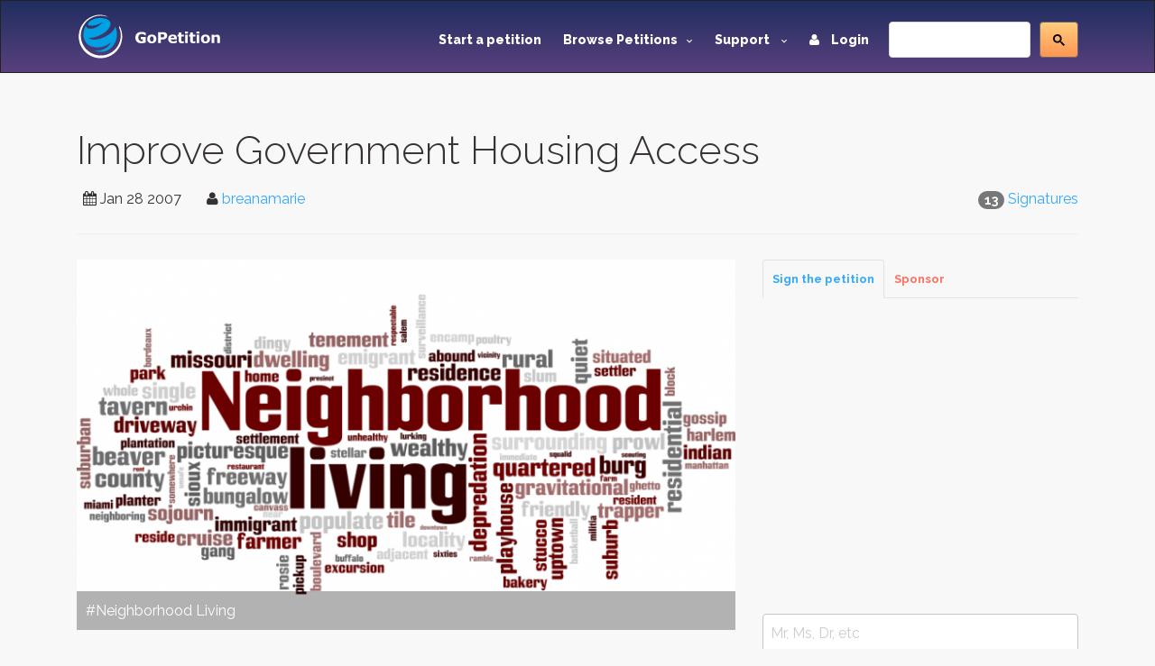

--- FILE ---
content_type: text/html; charset=utf-8
request_url: https://www.gopetition.com/petitions/improve-government-housing-access.html
body_size: 11619
content:
<!DOCTYPE html>
<html lang="en">
	<head>
		<meta charset="utf-8"/>
		<meta http-equiv="X-UA-Compatible" content="IE=edge"/>
		<meta name="viewport" content="width=device-width, initial-scale=1"/>
		<title>Sign petition: Improve Government Housing Access · GoPetition.com</title>
		<meta name="description" content="Over 56,000 people in Australia are homeless, 60% of these are women and their children.…"/>
		<meta name="keywords" content="petition,government housing,Government Housing Access"/>
        <meta content='summary' property='twitter:card'>
        <meta content='@gopetition' property='twitter:site'>
<!--        <meta property="fb:app_id" content="27625357694" />-->
        <meta name="verify-v1" content="U2epq6NWT2D800HMetVOWpHamM5FGmM4LH/sZ3z+mvo=" />
        <meta name="google-site-verification" content="gq_WT7PgozRQfhw8qrjHOQloOM2ciGQOxE2SoU43Oqk" />

		<meta property="og:locale" content="en_US" />
<meta property="og:type" content="article"/>
<meta property="og:site_name" content="GoPetition"/>
<meta property="og:url" content="http://www.gopetition.com/petitions/improve-government-housing-access.html"/>
<meta property="og:title" content="Improve Government Housing Access"/>
<meta property="og:description" content="Over 56,000 people in Australia are homeless, 60% of these are women and their children.&hellip;"/>
<meta property="og:image" content="https://d2yhzr6tx8qnba.cloudfront.net/assets/img/logo2fb.png"/>

<link rel="canonical" href="https://www.gopetition.com/petitions/improve-government-housing-access.html"/>

<meta property="region" data-sj-field="region" content="Australia"/>
<meta property="category" data-sj-field="category" content="Neighborhood Living"/>
<meta property="target" data-sj-field="target" content="Single Mothers"/>
<meta property="signatures" data-sj-field="signatures" content="13"/>
<meta property="author" data-sj-field="author" content="breanamarie "/>
<meta property="created" data-sj-field="created" content="1170024548"/>



                <!-- Google Tag Manager -->
        <script>(function(w,d,s,l,i){w[l]=w[l]||[];w[l].push({'gtm.start':
                    new Date().getTime(),event:'gtm.js'});var f=d.getElementsByTagName(s)[0],
                j=d.createElement(s),dl=l!='dataLayer'?'&l='+l:'';j.async=true;j.src=
                'https://www.googletagmanager.com/gtm.js?id='+i+dl;f.parentNode.insertBefore(j,f);
            })(window,document,'script','dataLayer','GTM-MWWMDGB');</script>
        <!-- End Google Tag Manager -->
                
		<!-- styles -->
		<link rel="stylesheet" href="/assets/css/main.css"/>
		<link href='https://fonts.googleapis.com/css?family=Raleway:500,600,700,800,900,400,300' rel='stylesheet' type='text/css'>
        <link rel="stylesheet" href="https://d2yhzr6tx8qnba.cloudfront.net/assets/css/sj-search-ui.css"/>

		
		<link rel="shortcut icon" href="https://d2yhzr6tx8qnba.cloudfront.net/assets/ico/favicon.ico" type="image/x-icon">
		<link rel="apple-touch-icon-precomposed" sizes="144x144" href="https://d2yhzr6tx8qnba.cloudfront.net/assets/ico/apple-touch-icon-144-precomposed.png">
		<link rel="apple-touch-icon-precomposed" sizes="114x114" href="https://d2yhzr6tx8qnba.cloudfront.net/assets/ico/apple-touch-icon-114-precomposed.png">
		<link rel="apple-touch-icon-precomposed" sizes="72x72" href="https://d2yhzr6tx8qnba.cloudfront.net/assets/ico/apple-touch-icon-72-precomposed.png">
		<link rel="apple-touch-icon-precomposed" href="https://d2yhzr6tx8qnba.cloudfront.net/assets/ico/apple-touch-icon-57-precomposed.png">
        <link href="https://plus.google.com/116238088116418949025" rel="publisher" />
		        
		<script src="https://maps.googleapis.com/maps/api/js?key=AIzaSyDNsPRn8hsx7wyormXHVyING8PDFHpCLCw"></script>

        
            <!-- Facebook Pixel Code -->
            <script>
                !function(f,b,e,v,n,t,s){if(f.fbq)return;n=f.fbq=function(){n.callMethod?
                    n.callMethod.apply(n,arguments):n.queue.push(arguments)};if(!f._fbq)f._fbq=n;
                    n.push=n;n.loaded=!0;n.version='2.0';n.queue=[];t=b.createElement(e);t.async=!0;
                    t.src=v;s=b.getElementsByTagName(e)[0];s.parentNode.insertBefore(t,s)}(window,
                    document,'script','https://connect.facebook.net/en_US/fbevents.js');
                fbq('init', '1833660166868810');
                fbq('track', 'PageView');
            </script>
            <noscript><img height="1" width="1" style="display:none" src="https://www.facebook.com/tr?id=1833660166868810&ev=PageView&noscript=1"/></noscript>
            <!-- DO NOT MODIFY -->
            <!-- End Facebook Pixel Code -->

        		
		<script src="https://www.google.com/recaptcha/api.js"></script>
	</head>
	<body class="page-">
        
        <!-- Google Tag Manager (noscript) -->
        <noscript><iframe src="https://www.googletagmanager.com/ns.html?id=GTM-MWWMDGB"
                          height="0" width="0" style="display:none;visibility:hidden"></iframe></noscript>
        <!-- End Google Tag Manager (noscript) -->

        <div id="fb-root"></div>
        <script>
            (function(d, s, id) {
                var js, fjs = d.getElementsByTagName(s)[0];
                if (d.getElementById(id)) return;
                js = d.createElement(s); js.id = id;
                js.src = 'https://connect.facebook.net/en_US/sdk.js#xfbml=1&version=v3.1&appId=27625357694&autoLogAppEvents=1';
                fjs.parentNode.insertBefore(js, fjs);
            }(document, 'script', 'facebook-jssdk'));
        </script>

		<div id="wrapper">
			<!-- HEADER -->
			<header id="header" class="site-header">
				<nav id="nav" class="js-navBar navbar navbar-inverse">
					<div class="container">
						<div class="navbar-header">
							<button type="button" class="js-navBarButton navbar-toggle collapsed" data-toggle="collapse" data-target="#navigation" aria-expanded="false">
								<span class="sr-only">Toggle Navigation</span>
								<span class="icon-bar"></span>
								<span class="icon-bar"></span>
								<span class="icon-bar"></span>
							</button>
							<a class="navbar-brand" href="/">
								<img src="https://d2yhzr6tx8qnba.cloudfront.net/assets/img/site-logo-final.svg" alt="GoPetition"/>
							</a>
						</div>
						<div id="navigation" class="collapse navbar-collapse">
                            <form action="#" class="navbar-form navbar-right" role="search">
                                <fieldset>
                                    <div class="input-group">
                                        <div id="_sj-search-target"></div>
                                        <script async src="https://cse.google.com/cse.js?cx=015326642269136817083:3cmbzrfiojc"></script>
                                        <div class="gcse-search"></div>
                                    </div>
                                </fieldset>
                            </form>
							<ul class="nav navbar-nav navbar-right">
								<li><a href="/start-a-petition">Start a petition</a></li>
								<li class="dropdown">
									<a href="#" class="dropdown-toggle" data-toggle="dropdown" role="button" aria-expanded="false">Browse Petitions<span class="caret -new"></span></a>
									<ul class="dropdown-menu">
										<li><a href="/browse-petitions#featured">Featured</a></li>
										<li><a href="/browse-petitions#active">Active</a></li>
										<li><a href="/browse-petitions#latest">Latest</a></li>
										<li><a href="/browse-petitions#promoted">Promoted</a></li>
										<li><a href="/browse-petitions#sponsored">Sponsored</a></li>
									</ul>
								</li>
								<li class="dropdown">
									<a href="#" class="dropdown-toggle" data-toggle="dropdown" role="button" aria-expanded="false">Support <span class="caret -new"></span></a>
									<ul class="dropdown-menu">
										<li><a href="https://gopetition.freshdesk.com/support/solutions">FAQ</a></li>
										<li><a href="/sitemap">Site map</a></li>
										<li><a href="/testimonials">Testimonials</a></li>
										<li><a href="/petition-examples">Petition examples</a></li>
										<li><a href="/petition-templates">Petition templates</a></li>
										<li><a href="/info/how-to-write-a-petition">How to write a petition</a></li>
									</ul>
								</li>
																<li><a href="/login"><i class="fa fa-user margin-r-10"></i> Login</a></li>
															</ul>
						</div>
					</div>
				</nav>
			</header>
			<!-- END HEADER -->
			
			<main id="main" role="main" class="site-main">
				<!-- CONTENT -->
								<div class="content-block">
					<div class="container">
						<div class="row">
							<div class="col-xs-12">
								<div class="page-header">
    <h1>Improve Government Housing Access</h1>
    <div class="pull-right">
    <span class="badge">13</span>
            <a href="/signatures/improve-government-housing-access.html">Signatures</a>
    </div>
<ul class="list-inline">
    <li><i class="fa fa-calendar"></i> <time datetime="2007-01-28">Jan 28 2007</time></li>
    <li>
        <i class="fa fa-user"></i>
                    <a href="/contact/author/10956" data-toggle="modal" data-target="#modal">breanamarie </a>
            </li>
            <li><div class="fb-like" data-layout="button_count" data-action="like" data-href="https://www.gopetition.com/petitions/improve-government-housing-access.html" data-show-faces="false" data-share="true"></div></li>
    </ul></div>
<div class="row">
    <div class="col-sm-8">
                <div class="photo">
            <div class="photo-container photo-container-16x9">
                <img src="https://d2yhzr6tx8qnba.cloudfront.net/images/db/5/de/56b2318b40de5.png" class="img-responsive">
            </div>
            <div class="photo-overlay">#Neighborhood Living</div>
        </div>
                <dl>
            <dt>Target:</dt>
            <dd>Single Mothers</dd>
            <dt>Region:</dt>
            <dd>
                                    <a href="/petition-campaigns/australia">Australia</a>                            </dd>
                    </dl>
                <div class="wordwrap"><p>Over 56,000 people in Australia are homeless, 60% of these are women and their children, the waiting list in N.S.W. for government housing is at the maximum of 10 years and on priority the waiting list is five years.</p>

<p>Five years doesn't sound like a very long time, but you think where will you be in five years where will your children be in five years? Not very far with the system running at this speed. I believe and you should believe that there is SOMETHING not right.</p></div>
        <div class="panel panel-default">
            <div class="panel-body">
                <div class="wordwrap"><p>Over 56,000 people in Australia are homeless, 60% of these are women and their children. The waiting list in N.S.W. for government housing is at the maximum of 10 years. And on priority the waiting list is five years.</p>

<p>This must change. So please sign to help make a difference.</p></div>
            </div>
        </div>
    </div>
    <div class="col-sm-4">
                <!-- Nav tabs -->
        <ul class="nav nav-tabs tabs-small" role="tablist">
            <li role="presentation" class="active">
                <a href="#sign" aria-controls="start" role="tab" data-toggle="tab">Sign the petition</a>
            </li>
                        <li role="presentation">
                <a href="#sponsor" aria-controls="support" role="tab" data-toggle="tab">Sponsor</a>
            </li>
                    </ul>
        <!-- Tab panes -->
        <div class="tab-content">
            <div role="tabpanel" class="tab-pane fade in active" id="sign" data-target="/terms_popup.php"><form method="post" class="js-sign" action="/petitions/improve-government-housing-access.html">
	<div id="message"></div>
    <div class="grouped-section">
                <div class="grouped-controls">
            <div class="grouped-control">
                <input class="form-control" type="text" name="title" value="" placeholder="Mr, Ms, Dr, etc" required>
            </div>
        </div>
                <div class="grouped-controls group-2">
            <div class="grouped-control">
                <input class="form-control" type="text" name="first_name" value="" tabindex="" placeholder="First name" required>
            </div>
            <div class="grouped-control">
                <input class="form-control" type="text" name="last_name" value="" tabindex="" placeholder="Last name" required>
            </div>
        </div>
                <div class="grouped-controls">
            <div class="grouped-control">
                <input class="form-control" type="email" name="email" value="" class="" tabindex="" placeholder="Email" required>
            </div>
        </div>
            </div>
    <div class="grouped-section">
                <div class="grouped-controls">
            <div class="grouped-control">
                <select id="fieldRegion" name="region_id" class="form-control" data-validation="custom" data-validation-regexp="^(\d+)$">
<option value="0">Select your country or region</option>
<option value="0238">United States of America</option>
<option value="012">Australia</option>
<option value="038">Canada</option>
<option value="0222">United Kingdom</option>
<option value="----">-------------------</option>
<option value="242">Afghanistan</option>
<option value="274">Africa</option>
<option value="244">Akrotiri and Dhekelia</option>
<option value="249">Åland</option>
<option value="1">Albania</option>
<option value="2">Algeria</option>
<option value="3">American Samoa</option>
<option value="4">Andorra</option>
<option value="5">Angola</option>
<option value="6">Anguilla</option>
<option value="7">Antarctica</option>
<option value="8">Antigua and Barbuda</option>
<option value="9">Argentina</option>
<option value="10">Armenia</option>
<option value="11">Aruba</option>
<option value="250">Ascension Island</option>
<option value="273">Asia</option>
<option value="12">Australia</option>
<option value="13">Austria</option>
<option value="14">Azerbaijan</option>
<option value="15">Bahamas</option>
<option value="16">Bahrain</option>
<option value="17">Bangladesh</option>
<option value="18">Barbados</option>
<option value="19">Belarus</option>
<option value="20">Belgium</option>
<option value="21">Belize</option>
<option value="22">Benin</option>
<option value="23">Bermuda</option>
<option value="24">Bhutan</option>
<option value="25">Bolivia</option>
<option value="26">Bosnia and Herzegovina</option>
<option value="27">Botswana</option>
<option value="28">Bouvet Island</option>
<option value="29">Brazil</option>
<option value="30">British Indian Ocean Territory</option>
<option value="31">British Virgin Islands</option>
<option value="32">Brunei</option>
<option value="33">Bulgaria</option>
<option value="34">Burkina Faso</option>
<option value="270">Burma (Myanmar)</option>
<option value="35">Burundi</option>
<option value="36">Cambodia</option>
<option value="37">Cameroon</option>
<option value="38">Canada</option>
<option value="39">Cape Verde</option>
<option value="276">Caribbean</option>
<option value="40">Cayman Islands</option>
<option value="41">Central African Republic</option>
<option value="277">Central America</option>
<option value="42">Chad</option>
<option value="43">Chile</option>
<option value="44">China</option>
<option value="45">Christmas Island</option>
<option value="46">Cocos Islands</option>
<option value="47">Colombia</option>
<option value="48">Comoros</option>
<option value="50">Cook Islands</option>
<option value="51">Costa Rica</option>
<option value="251">Côte d&#039;Ivoire</option>
<option value="52">Croatia</option>
<option value="53">Cuba</option>
<option value="281">Curaçao</option>
<option value="54">Cyprus</option>
<option value="55">Czech Republic</option>
<option value="234">D.R. of the Congo</option>
<option value="56">Denmark</option>
<option value="245">Dhekelia</option>
<option value="57">Djibouti</option>
<option value="58">Dominica</option>
<option value="59">Dominican Republic</option>
<option value="60">East Timor</option>
<option value="61">Ecuador</option>
<option value="62">Egypt</option>
<option value="63">El Salvador</option>
<option value="269">England</option>
<option value="64">Equatorial Guinea</option>
<option value="65">Eritrea</option>
<option value="66">Estonia</option>
<option value="67">Ethiopia</option>
<option value="272">Europe</option>
<option value="68">Falkland Islands</option>
<option value="69">Faroe Islands</option>
<option value="70">Fiji</option>
<option value="71">Finland</option>
<option value="72">France</option>
<option value="73">French Guiana</option>
<option value="74">French Polynesia</option>
<option value="75">French Southern Territories</option>
<option value="76">Gabon</option>
<option value="77">Gambia</option>
<option value="78">Georgia</option>
<option value="79">Germany</option>
<option value="80">Ghana</option>
<option value="81">Gibraltar</option>
<option value="82">Greece</option>
<option value="83">Greenland</option>
<option value="84">Grenada</option>
<option value="85">Guadeloupe</option>
<option value="86">Guam</option>
<option value="87">Guatemala</option>
<option value="252">Guernsey</option>
<option value="88">Guinea</option>
<option value="89">Guinea-Bissau</option>
<option value="90">Guyana</option>
<option value="91">Haiti</option>
<option value="92">Heard and McDonald Islands</option>
<option value="93">Honduras</option>
<option value="94">Hong Kong</option>
<option value="95">Hungary</option>
<option value="96">Iceland</option>
<option value="97">India</option>
<option value="98">Indonesia</option>
<option value="99">Iran</option>
<option value="100">Iraq</option>
<option value="101">Ireland</option>
<option value="253">Isle of Man</option>
<option value="102">Israel</option>
<option value="103">Italy</option>
<option value="104">Ivory Coast</option>
<option value="105">Jamaica</option>
<option value="106">Japan</option>
<option value="254">Jersey</option>
<option value="107">Jordan</option>
<option value="108">Kazakhstan</option>
<option value="109">Kenya</option>
<option value="110">Kiribati</option>
<option value="279">Kosovo</option>
<option value="113">Kuwait</option>
<option value="114">Kyrgyzstan</option>
<option value="115">Laos</option>
<option value="116">Latvia</option>
<option value="117">Lebanon</option>
<option value="118">Lesotho</option>
<option value="119">Liberia</option>
<option value="120">Libya</option>
<option value="121">Liechtenstein</option>
<option value="122">Lithuania</option>
<option value="123">Luxembourg</option>
<option value="124">Macau</option>
<option value="125">Macedonia, Republic of</option>
<option value="126">Madagascar</option>
<option value="127">Malawi</option>
<option value="128">Malaysia</option>
<option value="129">Maldives</option>
<option value="130">Mali</option>
<option value="131">Malta</option>
<option value="132">Marshall Islands</option>
<option value="133">Martinique</option>
<option value="134">Mauritania</option>
<option value="135">Mauritius</option>
<option value="136">Mayotte</option>
<option value="137">Mexico</option>
<option value="138">Micronesia, Federated States of</option>
<option value="278">Middle East</option>
<option value="139">Moldova</option>
<option value="140">Monaco</option>
<option value="141">Mongolia</option>
<option value="239">Montenegro</option>
<option value="142">Montserrat</option>
<option value="143">Morocco</option>
<option value="144">Mozambique</option>
<option value="145">Myanmar</option>
<option value="255">Nagorno-Karabakh</option>
<option value="146">Namibia</option>
<option value="147">Nauru</option>
<option value="148">Nepal</option>
<option value="149">Netherlands</option>
<option value="150">Netherlands Antilles</option>
<option value="151">New Caledonia</option>
<option value="152">New Zealand</option>
<option value="153">Nicaragua</option>
<option value="154">Niger</option>
<option value="155">Nigeria</option>
<option value="156">Niue</option>
<option value="157">Norfolk Island</option>
<option value="111">North Korea</option>
<option value="256">Northern Cyprus</option>
<option value="268">Northern Ireland</option>
<option value="158">Northern Mariana Islands</option>
<option value="159">Norway</option>
<option value="160">Oman</option>
<option value="162">Pakistan</option>
<option value="163">Palau</option>
<option value="240">Palestinian territories</option>
<option value="164">Panama</option>
<option value="165">Papua New Guinea</option>
<option value="166">Paraguay</option>
<option value="167">Peru</option>
<option value="168">Philippines</option>
<option value="169">Pitcairn Island</option>
<option value="170">Poland</option>
<option value="171">Portugal</option>
<option value="172">Puerto Rico</option>
<option value="173">Qatar</option>
<option value="49">Republic of the Congo</option>
<option value="174">Reunion</option>
<option value="175">Romania</option>
<option value="176">Russia</option>
<option value="177">Rwanda</option>
<option value="178">S. Georgia and S. Sandwich Isls.</option>
<option value="284">Saba</option>
<option value="257">Sahrawi</option>
<option value="258">Saint Barthélemy</option>
<option value="259">Saint Helena</option>
<option value="179">Saint Kitts &amp; Nevis</option>
<option value="180">Saint Lucia</option>
<option value="260">Saint Martin</option>
<option value="261">Saint Pierre and Miquelon</option>
<option value="181">Saint Vincent and The Grenadines</option>
<option value="182">Samoa</option>
<option value="183">San Marino</option>
<option value="184">Sao Tome and Principe</option>
<option value="185">Saudi Arabia</option>
<option value="266">Scotland</option>
<option value="186">Senegal</option>
<option value="233">Serbia</option>
<option value="187">Seychelles</option>
<option value="188">Sierra Leone</option>
<option value="189">Singapore</option>
<option value="282">Sint Eustatius</option>
<option value="283">Sint Maarten</option>
<option value="190">Slovakia</option>
<option value="191">Slovenia</option>
<option value="262">Solomon Islands</option>
<option value="192">Somalia</option>
<option value="263">Somaliland</option>
<option value="193">South Africa</option>
<option value="275">South America</option>
<option value="112">South Korea</option>
<option value="264">South Ossetia</option>
<option value="280">South Sudan</option>
<option value="194">Spain</option>
<option value="195">Sri Lanka</option>
<option value="196">St. Helena</option>
<option value="197">St. Pierre and Miquelon</option>
<option value="198">Sudan</option>
<option value="199">Suriname</option>
<option value="200">Svalbard and Jan Mayen Islands</option>
<option value="201">Swaziland</option>
<option value="202">Sweden</option>
<option value="203">Switzerland</option>
<option value="204">Syria</option>
<option value="205">Taiwan</option>
<option value="206">Tajikistan</option>
<option value="207">Tanzania</option>
<option value="208">Thailand</option>
<option value="271">Tibet</option>
<option value="209">Togo</option>
<option value="210">Tokelau</option>
<option value="211">Tonga</option>
<option value="265">Transnistria</option>
<option value="212">Trinidad and Tobago</option>
<option value="213">Tunisia</option>
<option value="214">Turkey</option>
<option value="215">Turkmenistan</option>
<option value="216">Turks and Caicos Islands</option>
<option value="217">Tuvalu</option>
<option value="218">U.S. Minor Outlying Islands</option>
<option value="219">Uganda</option>
<option value="220">Ukraine</option>
<option value="221">United Arab Emirates</option>
<option value="222">United Kingdom</option>
<option value="238">United States of America</option>
<option value="223">Uruguay</option>
<option value="224">Uzbekistan</option>
<option value="225">Vanuatu</option>
<option value="226">Vatican City</option>
<option value="227">Venezuela</option>
<option value="228">Vietnam</option>
<option value="229">Virgin Islands</option>
<option value="267">Wales</option>
<option value="230">Wallis and Futuna Islands</option>
<option value="231">Western Sahara</option>
<option value="232">Yemen</option>
<option value="235">Zambia</option>
<option value="236">Zimbabwe</option>
</select>            </div>
        </div>
                        <div class="grouped-controls">
            <div class="grouped-control">
                <input class="form-control" type="text" name="state" value="" placeholder="State, county or province" required>
            </div>
        </div>
        		        <div class="grouped-controls">
            <div class="grouped-control">
                <input class="form-control" type="text" name="suburb" value="" placeholder="City or town" required>
            </div>
        </div>
                                <div class="grouped-controls">
            <div class="grouped-control">
                <input class="form-control" type="text" name="postcode" value="" placeholder="Zip code or post code" >
            </div>
        </div>
            </div>
    <div class="grouped-section">
		                            </div>
        <div class="grouped-section">
        <div class="grouped-controls">
            <div class="grouped-control">
                <textarea class="form-control" name="comment" placeholder="Comment to target" rows="3" ></textarea>
            </div>
        </div>
        <div class="checkbox">
            <label>
                <input type="checkbox" name="hidden" value="1"> Hide my comment
            </label>
            <span data-toggle="tooltip" data-placement="top" title="Your comment will be available for public view unless you hide your comment. You may elect to hide your comment from public view. If you do so, then only the author and petitionee will see your comment."><i class="fa fa-info-circle"></i></span>
        </div>
    </div>
        <div class="checkbox">
        <label>
            <input type="checkbox" name="anonymous" value="1" />            Hide my name from public
        </label>
        <span data-toggle="tooltip" data-placement="top" title="If checked, your name will appear as Anonymous but it will be viewable by the author and target."><i class="fa fa-info-circle"></i></span>
    </div>
    <div class="checkbox">
        <label>
            <input type="checkbox" name="keep" value="1" checked="checked" />            Keep me informed
        </label>
        <span data-toggle="tooltip" data-placement="top" title="Get essential updates about this campaign or another ones you may be interested in."><i class="fa fa-info-circle"></i></span>
    </div>
                        <div class="grouped-section"><div class="g-recaptcha" data-sitekey="6LeOuf4SAAAAABnD8Dpy20Iv4eXYY1NtojuMnWlu"></div></div>
            	<p><i class="fa fa-lock" aria-hidden="true"></i> GoPetition respects your <a href="/page/privacy" data-toggle="modal" data-target="#modal">privacy</a>.</p>
        <button class="btn btn-info btn-lg btn-block" type="submit">Sign this petition</button>
    </form>
</div>
                        <div role="tabpanel" class="tab-pane fade" id="sponsor">
                <p>You can further help this campaign by sponsoring it <span data-toggle="tooltip" data-placement="top" title="Sponsorship increases the chances of a successful campaign by getting it in front of many more people on social media platforms and the GoPetition site."><i class="fa fa-info-circle"></i></span></p>
                <div class="list-group panel-body">
        <a href="https://pay.pin.net.au/qhw6?amount=20.00&amount_editable=0&currency=AUD&description=Signer+Sponsorship+Service&success_url=http%3A%2F%2Fwww.gopetition.com%2Fpin%3Fcustom%[base64]%253D%253D" class="list-group-item pin-payment-button">
        <span class="badge badge-success">
            20.00 AUD        </span>
        1 week    </a>
        <a href="https://pay.pin.net.au/qhw6?amount=60.00&amount_editable=0&currency=AUD&description=Signer+Sponsorship+Service&success_url=http%3A%2F%2Fwww.gopetition.com%2Fpin%3Fcustom%[base64]" class="list-group-item pin-payment-button">
        <span class="badge badge-success">
            60.00 AUD        </span>
        3 weeks    </a>
        <a href="https://pay.pin.net.au/qhw6?amount=100.00&amount_editable=0&currency=AUD&description=Signer+Sponsorship+Service&success_url=http%3A%2F%2Fwww.gopetition.com%2Fpin%3Fcustom%[base64]%253D%253D" class="list-group-item pin-payment-button">
        <span class="badge badge-success">
            100.00 AUD        </span>
        5 weeks    </a>
        <a href="https://pay.pin.net.au/qhw6?amount=200.00&amount_editable=0&currency=AUD&description=Signer+Sponsorship+Service&success_url=http%3A%2F%2Fwww.gopetition.com%2Fpin%3Fcustom%[base64]%253D" class="list-group-item pin-payment-button">
        <span class="badge badge-success">
            200.00 AUD        </span>
        10 weeks    </a>
        <a href="https://pay.pin.net.au/qhw6?amount=500.00&amount_editable=0&currency=AUD&description=Signer+Sponsorship+Service&success_url=http%3A%2F%2Fwww.gopetition.com%2Fpin%3Fcustom%[base64]%253D%253D" class="list-group-item pin-payment-button">
        <span class="badge badge-success">
            500.00 AUD        </span>
        25 weeks    </a>
        <small><em><span class="text-danger">&lowast;</span> Specials are listed in red</em></small>
</div>            </div>
                    </div>
                    <!-- Advertising Block -->
    <div class="advertisement-block">
        <script async src="//pagead2.googlesyndication.com/pagead/js/adsbygoogle.js"></script>
<!-- New ad for petition page -->
<ins class="adsbygoogle"
     style="display:block"
     data-ad-client="ca-pub-9354175430883989"
     data-ad-slot="8306803395"
     data-ad-format="auto"></ins>
<script>
(adsbygoogle = window.adsbygoogle || []).push({});
</script>    </div>
    </div>
    <div class="col-sm-12 padding-t-30">
        <section class="links">
                            <a href="#sign" class="btn btn-link hidden-xs js-go-sign"><i class="fa fa-pencil-square-o" aria-hidden="true"></i> Sign Petition</a>
                                        <a href="/signatures/improve-government-housing-access.html" data-toggle="tooltip" title="View public signature list for this petition">
                    <i class="fa fa-list-alt"></i> Signatures
                </a>
                                        <a class="btn btn-link" href="/signature-map/improve-government-housing-access.html"><span class="fa fa-globe"></span> Map</a>
                                        <a class="btn btn-link" data-toggle="collapse" href="#fb_comments" aria-expanded="false" aria-controls="fb_comments"><i class="fa fa-facebook"></i> Comments</a>
                        <a class="btn btn-link" href="/banners/improve-government-housing-access.html" title="Link to this petition"><span class="fa fa-link"></span> Link</a>
                    </section>
                <section class="comments">
            <div class="collapse" id="fb_comments">
                <div class="fb-comments" data-href="https://www.gopetition.com/petitions/improve-government-housing-access.html" data-num-posts="5" data-width="100%"></div>
            </div>
        </section>
                <section class="info">
            <p class="-sr-only">The <span class="text-primary">Improve Government Housing Access</span> petition to <span class="text-primary">Single Mothers</span> was written by <span class="text-primary">breanamarie </span> and is in the category
                                    <a href="/petition-campaigns/neighborhood-living">Neighborhood Living</a>                                at GoPetition.</p>
            <div class="addthis_sharing_toolbox"></div>
        </section>
        <section class="tags">
            <div class="bs-callout bs-callout-info">
    <h4><i class="fa fa-tags" aria-hidden="true"></i> Petition Tags</h4>
    <a href="/tag/government-housing"><span class="label label-default">government housing</span></a>
    <a href="/tag/government-housing-access"><span class="label label-default">Government Housing Access</span></a>
</div>
        </section>
    </div>
</div>
    <!-- Advertising Block -->
    <div class="advertisement-block">
        <script async src="//pagead2.googlesyndication.com/pagead/js/adsbygoogle.js"></script>
<!-- Responsive Sitewide -->
<ins class="adsbygoogle"
     style="display:block"
     data-ad-client="ca-pub-9354175430883989"
     data-ad-slot="7885207391"
     data-ad-format="auto"></ins>
<script>
(adsbygoogle = window.adsbygoogle || []).push({});
</script>    </div>
								<ol class="breadcrumb margin-t-30">
		<li class="active">Improve Government Housing Access</li>
</ol>
							</div>
						</div>
                                                    <!-- ADS BLOCK -->
                            <div class="row">
                                <div class="col-xs-12">
                                    <script async src="//pagead2.googlesyndication.com/pagead/js/adsbygoogle.js"></script>
<!-- Responsive Sitewide -->
<ins class="adsbygoogle"
     style="display:block"
     data-ad-client="ca-pub-9354175430883989"
     data-ad-slot="7885207391"
     data-ad-format="auto"></ins>
<script>
(adsbygoogle = window.adsbygoogle || []).push({});
</script>                                </div>
                            </div>
                            <!-- END ADS BLOCK -->
                        					</div>
				</div>
								<!-- END CONTENT -->
			</main>
			<!-- FOOTER -->
			<footer id="footer" class="site-footer">
				<div class="container">
					<div class="row">
						<div class="col-md-3 col-sm-6 col-xs-12">
							<span class="title">GoPetition</span>
							<ul>
								<li><a href="/">Home</a></li>
								<li><a href="/news" title="Petition news, success stories and site updates">News</a></li>
								<li><a href="/sitemap" title="Site map">Site map</a></li>
								<li><a href="/start-a-petition" title="Start an online petition">Start a petition</a></li>
								<li><a href="/info/petition-template-ideas" title="Petition template ideas">Petition template ideas</a></li>
								<li><a href="/info/how-to-write-a-petition" title="How to write a petition">How to write a petition</a></li>
								<li><a href="/sponsorship" title="Petition sponsored by signers or supporters">Sponsored petitions</a></li>
							</ul>
						</div>
						<div class="col-md-3 col-sm-6 col-xs-12">
							<span class="title">Help</span>
							<ul>
								<li><a href="https://gopetition.freshdesk.com/support/solutions" title="Help">Help (FAQ)</a></li>
								<li><a href="/privacy" title="Privacy statement">Privacy</a></li>
								<li><a href="/about" rel="author" title="About us">About us</a></li>
								<li><a href="/contact" title="Contact us">Contact us</a></li>
								<li><a href="/terms" title="Terms of use">Terms of use</a></li>
								<li><a href="/petition-examples" title="Petition examples">Petition examples</a></li>
								<li><a href="/search" title="Advanced search">Advanced search</a></li>
							</ul>
						</div>
						<div class="clearfix visible-xs-block"></div>
						<div class="col-md-3 col-sm-6 col-xs-12">
							<span class="title">Social</span>
							<ul>
								<li><a href="/testimonials" title="GoPetition testimonials">Testimonials</a></li>
								<li><a href="https://www.facebook.com/GoPetition" target="_blank" title="GoPetition on Facebook">Facebook</a></li>
								<li><a href="https://twitter.com/gopetition" target="_blank" title="Petition tweets from GoPetition">Twitter</a></li>
								<li><a href="https://www.youtube.com/user/GoPetition" title="Channel GoPetition at YouTube">YouTube</a></li>
								<li><a href="https://blog.gopetition.com/" title="GoPetition Blog">Blog</a></li>
							</ul>
						</div>
						<div class="col-md-3 col-sm-6 col-xs-8">
							<span class="title">Newsletter updates</span>
							<small>The best of GoPetition once a week</small>
							<form class="newsletter-form" method="post" action="/signup">
								<fieldset>
									<div class="input-group">
										<input type="email" placeholder="Email address..." class="form-control" name="email">
										<div class="input-group-addon">
											<button type="submit">Go</button>
										</div>
									</div>
								</fieldset>
							</form>
							<div class="about-footer">
								<ul class="social">
									<li class="social-item"><a class="social-link twitter" href="https://twitter.com/GoPetition" title="Twitter" target="_blank"><i class="fa fa-twitter"></i></a></li>
									<li class="social-item"><a class="social-link facebook" href="https://www.facebook.com/GoPetition" title="Facebook" target="_blank"><i class="fa fa-facebook"></i></a></li>
								</ul>
							</div>
						</div>
					</div>
					<div class="copyright">Copyright &copy; 2026. GoPetition.com Pty Ltd</div>
				</div>
			</footer>
	    </div>

		<div class="modal fade" id="modal" tabindex="-1" role="dialog" aria-labelledby="modalLabel" aria-hidden="true">
			<div class="modal-dialog">
				<div class="modal-content"></div>
			</div>
		</div>
		<div class="modal fade" id="modalLarge" tabindex="-1" role="dialog" aria-labelledby="modalLargeLabel" aria-hidden="true">
			<div class="modal-dialog modal-lg">
				<div class="modal-content"></div>
			</div>
		</div>

		<div id="loading" style="position:fixed;top:50%;left:50%;margin-left:-56px;margin-top:-56px;display:none;"><!--<img src="/assets/images/loading.gif" width="128" height="128" />--></div>

		<script src="https://ajax.googleapis.com/ajax/libs/jquery/1.11.3/jquery.min.js"></script>
		<script src="https://code.jquery.com/jquery-migrate-1.4.1.min.js"></script>
		<script src="https://d2yhzr6tx8qnba.cloudfront.net/assets/js/bootstrap.min.js"></script>
		
		
        <script type="text/javascript" src="https://cdn.pin.net.au/pin.v2.js"></script>

        <script type="text/javascript" src="/assets/js/markerclusterer.js"></script>
        <script type="text/javascript" src="/assets/js/jquery.ui.map.js"></script>
		<script type="text/javascript" src="/assets/js/jquery.validate.js"></script>
		<script type="text/javascript" src="/assets/js/bootstrap-maxlength.js"></script>
        <script type="text/javascript" src="/assets/js/rating.js"></script>
		<script type="text/javascript" src="/assets/js/dropzone.js"></script>
		<script type="text/javascript" src="/assets/js/custom.js"></script>
		
    	<script type="text/javascript" src="//s7.addthis.com/js/300/addthis_widget.js#pubid=ra-53c7bdd0289604e9"></script>

                
                        <script async src="https://pagead2.googlesyndication.com/pagead/js/adsbygoogle.js"></script>
            <script>
                (adsbygoogle = window.adsbygoogle || []).push({
                    google_ad_client: "ca-pub-9354175430883989",
                    enable_page_level_ads: true
                });
            </script>
            
            <script>!function(d,s,id){var js,fjs=d.getElementsByTagName(s)[0];if(!d.getElementById(id)){js=d.createElement(s);js.id=id;js.src="https://platform.twitter.com/widgets.js";fjs.parentNode.insertBefore(js,fjs);}}(document,"script","twitter-wjs");</script>

            <script type="text/javascript">
              (function() {
                var po = document.createElement('script'); po.type = 'text/javascript'; po.async = true;
                po.src = 'https://apis.google.com/js/plusone.js';
                var s = document.getElementsByTagName('script')[0]; s.parentNode.insertBefore(po, s);
              })();
            </script>

            <!-- IE Mobile fixes -->
            <script type="text/javascript">
                if (navigator.userAgent.match(/IEMobile\/10\.0/) || navigator.userAgent.match(/MSIE 10.*Touch/)) {
                    var msViewportStyle = document.createElement('style')
                    msViewportStyle.appendChild(
                        document.createTextNode(
                            '@-ms-viewport{width:auto !important}'
                        )
                    )
                    document.querySelector('head').appendChild(msViewportStyle)
                }
            </script>

                                        
        
        
	<script defer src="https://static.cloudflareinsights.com/beacon.min.js/vcd15cbe7772f49c399c6a5babf22c1241717689176015" integrity="sha512-ZpsOmlRQV6y907TI0dKBHq9Md29nnaEIPlkf84rnaERnq6zvWvPUqr2ft8M1aS28oN72PdrCzSjY4U6VaAw1EQ==" data-cf-beacon='{"version":"2024.11.0","token":"6cef5f514d85492b9b51d2e87fa1730e","r":1,"server_timing":{"name":{"cfCacheStatus":true,"cfEdge":true,"cfExtPri":true,"cfL4":true,"cfOrigin":true,"cfSpeedBrain":true},"location_startswith":null}}' crossorigin="anonymous"></script>
</body>
</html>


--- FILE ---
content_type: text/html; charset=utf-8
request_url: https://www.google.com/recaptcha/api2/anchor?ar=1&k=6LeOuf4SAAAAABnD8Dpy20Iv4eXYY1NtojuMnWlu&co=aHR0cHM6Ly93d3cuZ29wZXRpdGlvbi5jb206NDQz&hl=en&v=PoyoqOPhxBO7pBk68S4YbpHZ&size=normal&anchor-ms=20000&execute-ms=30000&cb=6jrivygi3yqi
body_size: 49479
content:
<!DOCTYPE HTML><html dir="ltr" lang="en"><head><meta http-equiv="Content-Type" content="text/html; charset=UTF-8">
<meta http-equiv="X-UA-Compatible" content="IE=edge">
<title>reCAPTCHA</title>
<style type="text/css">
/* cyrillic-ext */
@font-face {
  font-family: 'Roboto';
  font-style: normal;
  font-weight: 400;
  font-stretch: 100%;
  src: url(//fonts.gstatic.com/s/roboto/v48/KFO7CnqEu92Fr1ME7kSn66aGLdTylUAMa3GUBHMdazTgWw.woff2) format('woff2');
  unicode-range: U+0460-052F, U+1C80-1C8A, U+20B4, U+2DE0-2DFF, U+A640-A69F, U+FE2E-FE2F;
}
/* cyrillic */
@font-face {
  font-family: 'Roboto';
  font-style: normal;
  font-weight: 400;
  font-stretch: 100%;
  src: url(//fonts.gstatic.com/s/roboto/v48/KFO7CnqEu92Fr1ME7kSn66aGLdTylUAMa3iUBHMdazTgWw.woff2) format('woff2');
  unicode-range: U+0301, U+0400-045F, U+0490-0491, U+04B0-04B1, U+2116;
}
/* greek-ext */
@font-face {
  font-family: 'Roboto';
  font-style: normal;
  font-weight: 400;
  font-stretch: 100%;
  src: url(//fonts.gstatic.com/s/roboto/v48/KFO7CnqEu92Fr1ME7kSn66aGLdTylUAMa3CUBHMdazTgWw.woff2) format('woff2');
  unicode-range: U+1F00-1FFF;
}
/* greek */
@font-face {
  font-family: 'Roboto';
  font-style: normal;
  font-weight: 400;
  font-stretch: 100%;
  src: url(//fonts.gstatic.com/s/roboto/v48/KFO7CnqEu92Fr1ME7kSn66aGLdTylUAMa3-UBHMdazTgWw.woff2) format('woff2');
  unicode-range: U+0370-0377, U+037A-037F, U+0384-038A, U+038C, U+038E-03A1, U+03A3-03FF;
}
/* math */
@font-face {
  font-family: 'Roboto';
  font-style: normal;
  font-weight: 400;
  font-stretch: 100%;
  src: url(//fonts.gstatic.com/s/roboto/v48/KFO7CnqEu92Fr1ME7kSn66aGLdTylUAMawCUBHMdazTgWw.woff2) format('woff2');
  unicode-range: U+0302-0303, U+0305, U+0307-0308, U+0310, U+0312, U+0315, U+031A, U+0326-0327, U+032C, U+032F-0330, U+0332-0333, U+0338, U+033A, U+0346, U+034D, U+0391-03A1, U+03A3-03A9, U+03B1-03C9, U+03D1, U+03D5-03D6, U+03F0-03F1, U+03F4-03F5, U+2016-2017, U+2034-2038, U+203C, U+2040, U+2043, U+2047, U+2050, U+2057, U+205F, U+2070-2071, U+2074-208E, U+2090-209C, U+20D0-20DC, U+20E1, U+20E5-20EF, U+2100-2112, U+2114-2115, U+2117-2121, U+2123-214F, U+2190, U+2192, U+2194-21AE, U+21B0-21E5, U+21F1-21F2, U+21F4-2211, U+2213-2214, U+2216-22FF, U+2308-230B, U+2310, U+2319, U+231C-2321, U+2336-237A, U+237C, U+2395, U+239B-23B7, U+23D0, U+23DC-23E1, U+2474-2475, U+25AF, U+25B3, U+25B7, U+25BD, U+25C1, U+25CA, U+25CC, U+25FB, U+266D-266F, U+27C0-27FF, U+2900-2AFF, U+2B0E-2B11, U+2B30-2B4C, U+2BFE, U+3030, U+FF5B, U+FF5D, U+1D400-1D7FF, U+1EE00-1EEFF;
}
/* symbols */
@font-face {
  font-family: 'Roboto';
  font-style: normal;
  font-weight: 400;
  font-stretch: 100%;
  src: url(//fonts.gstatic.com/s/roboto/v48/KFO7CnqEu92Fr1ME7kSn66aGLdTylUAMaxKUBHMdazTgWw.woff2) format('woff2');
  unicode-range: U+0001-000C, U+000E-001F, U+007F-009F, U+20DD-20E0, U+20E2-20E4, U+2150-218F, U+2190, U+2192, U+2194-2199, U+21AF, U+21E6-21F0, U+21F3, U+2218-2219, U+2299, U+22C4-22C6, U+2300-243F, U+2440-244A, U+2460-24FF, U+25A0-27BF, U+2800-28FF, U+2921-2922, U+2981, U+29BF, U+29EB, U+2B00-2BFF, U+4DC0-4DFF, U+FFF9-FFFB, U+10140-1018E, U+10190-1019C, U+101A0, U+101D0-101FD, U+102E0-102FB, U+10E60-10E7E, U+1D2C0-1D2D3, U+1D2E0-1D37F, U+1F000-1F0FF, U+1F100-1F1AD, U+1F1E6-1F1FF, U+1F30D-1F30F, U+1F315, U+1F31C, U+1F31E, U+1F320-1F32C, U+1F336, U+1F378, U+1F37D, U+1F382, U+1F393-1F39F, U+1F3A7-1F3A8, U+1F3AC-1F3AF, U+1F3C2, U+1F3C4-1F3C6, U+1F3CA-1F3CE, U+1F3D4-1F3E0, U+1F3ED, U+1F3F1-1F3F3, U+1F3F5-1F3F7, U+1F408, U+1F415, U+1F41F, U+1F426, U+1F43F, U+1F441-1F442, U+1F444, U+1F446-1F449, U+1F44C-1F44E, U+1F453, U+1F46A, U+1F47D, U+1F4A3, U+1F4B0, U+1F4B3, U+1F4B9, U+1F4BB, U+1F4BF, U+1F4C8-1F4CB, U+1F4D6, U+1F4DA, U+1F4DF, U+1F4E3-1F4E6, U+1F4EA-1F4ED, U+1F4F7, U+1F4F9-1F4FB, U+1F4FD-1F4FE, U+1F503, U+1F507-1F50B, U+1F50D, U+1F512-1F513, U+1F53E-1F54A, U+1F54F-1F5FA, U+1F610, U+1F650-1F67F, U+1F687, U+1F68D, U+1F691, U+1F694, U+1F698, U+1F6AD, U+1F6B2, U+1F6B9-1F6BA, U+1F6BC, U+1F6C6-1F6CF, U+1F6D3-1F6D7, U+1F6E0-1F6EA, U+1F6F0-1F6F3, U+1F6F7-1F6FC, U+1F700-1F7FF, U+1F800-1F80B, U+1F810-1F847, U+1F850-1F859, U+1F860-1F887, U+1F890-1F8AD, U+1F8B0-1F8BB, U+1F8C0-1F8C1, U+1F900-1F90B, U+1F93B, U+1F946, U+1F984, U+1F996, U+1F9E9, U+1FA00-1FA6F, U+1FA70-1FA7C, U+1FA80-1FA89, U+1FA8F-1FAC6, U+1FACE-1FADC, U+1FADF-1FAE9, U+1FAF0-1FAF8, U+1FB00-1FBFF;
}
/* vietnamese */
@font-face {
  font-family: 'Roboto';
  font-style: normal;
  font-weight: 400;
  font-stretch: 100%;
  src: url(//fonts.gstatic.com/s/roboto/v48/KFO7CnqEu92Fr1ME7kSn66aGLdTylUAMa3OUBHMdazTgWw.woff2) format('woff2');
  unicode-range: U+0102-0103, U+0110-0111, U+0128-0129, U+0168-0169, U+01A0-01A1, U+01AF-01B0, U+0300-0301, U+0303-0304, U+0308-0309, U+0323, U+0329, U+1EA0-1EF9, U+20AB;
}
/* latin-ext */
@font-face {
  font-family: 'Roboto';
  font-style: normal;
  font-weight: 400;
  font-stretch: 100%;
  src: url(//fonts.gstatic.com/s/roboto/v48/KFO7CnqEu92Fr1ME7kSn66aGLdTylUAMa3KUBHMdazTgWw.woff2) format('woff2');
  unicode-range: U+0100-02BA, U+02BD-02C5, U+02C7-02CC, U+02CE-02D7, U+02DD-02FF, U+0304, U+0308, U+0329, U+1D00-1DBF, U+1E00-1E9F, U+1EF2-1EFF, U+2020, U+20A0-20AB, U+20AD-20C0, U+2113, U+2C60-2C7F, U+A720-A7FF;
}
/* latin */
@font-face {
  font-family: 'Roboto';
  font-style: normal;
  font-weight: 400;
  font-stretch: 100%;
  src: url(//fonts.gstatic.com/s/roboto/v48/KFO7CnqEu92Fr1ME7kSn66aGLdTylUAMa3yUBHMdazQ.woff2) format('woff2');
  unicode-range: U+0000-00FF, U+0131, U+0152-0153, U+02BB-02BC, U+02C6, U+02DA, U+02DC, U+0304, U+0308, U+0329, U+2000-206F, U+20AC, U+2122, U+2191, U+2193, U+2212, U+2215, U+FEFF, U+FFFD;
}
/* cyrillic-ext */
@font-face {
  font-family: 'Roboto';
  font-style: normal;
  font-weight: 500;
  font-stretch: 100%;
  src: url(//fonts.gstatic.com/s/roboto/v48/KFO7CnqEu92Fr1ME7kSn66aGLdTylUAMa3GUBHMdazTgWw.woff2) format('woff2');
  unicode-range: U+0460-052F, U+1C80-1C8A, U+20B4, U+2DE0-2DFF, U+A640-A69F, U+FE2E-FE2F;
}
/* cyrillic */
@font-face {
  font-family: 'Roboto';
  font-style: normal;
  font-weight: 500;
  font-stretch: 100%;
  src: url(//fonts.gstatic.com/s/roboto/v48/KFO7CnqEu92Fr1ME7kSn66aGLdTylUAMa3iUBHMdazTgWw.woff2) format('woff2');
  unicode-range: U+0301, U+0400-045F, U+0490-0491, U+04B0-04B1, U+2116;
}
/* greek-ext */
@font-face {
  font-family: 'Roboto';
  font-style: normal;
  font-weight: 500;
  font-stretch: 100%;
  src: url(//fonts.gstatic.com/s/roboto/v48/KFO7CnqEu92Fr1ME7kSn66aGLdTylUAMa3CUBHMdazTgWw.woff2) format('woff2');
  unicode-range: U+1F00-1FFF;
}
/* greek */
@font-face {
  font-family: 'Roboto';
  font-style: normal;
  font-weight: 500;
  font-stretch: 100%;
  src: url(//fonts.gstatic.com/s/roboto/v48/KFO7CnqEu92Fr1ME7kSn66aGLdTylUAMa3-UBHMdazTgWw.woff2) format('woff2');
  unicode-range: U+0370-0377, U+037A-037F, U+0384-038A, U+038C, U+038E-03A1, U+03A3-03FF;
}
/* math */
@font-face {
  font-family: 'Roboto';
  font-style: normal;
  font-weight: 500;
  font-stretch: 100%;
  src: url(//fonts.gstatic.com/s/roboto/v48/KFO7CnqEu92Fr1ME7kSn66aGLdTylUAMawCUBHMdazTgWw.woff2) format('woff2');
  unicode-range: U+0302-0303, U+0305, U+0307-0308, U+0310, U+0312, U+0315, U+031A, U+0326-0327, U+032C, U+032F-0330, U+0332-0333, U+0338, U+033A, U+0346, U+034D, U+0391-03A1, U+03A3-03A9, U+03B1-03C9, U+03D1, U+03D5-03D6, U+03F0-03F1, U+03F4-03F5, U+2016-2017, U+2034-2038, U+203C, U+2040, U+2043, U+2047, U+2050, U+2057, U+205F, U+2070-2071, U+2074-208E, U+2090-209C, U+20D0-20DC, U+20E1, U+20E5-20EF, U+2100-2112, U+2114-2115, U+2117-2121, U+2123-214F, U+2190, U+2192, U+2194-21AE, U+21B0-21E5, U+21F1-21F2, U+21F4-2211, U+2213-2214, U+2216-22FF, U+2308-230B, U+2310, U+2319, U+231C-2321, U+2336-237A, U+237C, U+2395, U+239B-23B7, U+23D0, U+23DC-23E1, U+2474-2475, U+25AF, U+25B3, U+25B7, U+25BD, U+25C1, U+25CA, U+25CC, U+25FB, U+266D-266F, U+27C0-27FF, U+2900-2AFF, U+2B0E-2B11, U+2B30-2B4C, U+2BFE, U+3030, U+FF5B, U+FF5D, U+1D400-1D7FF, U+1EE00-1EEFF;
}
/* symbols */
@font-face {
  font-family: 'Roboto';
  font-style: normal;
  font-weight: 500;
  font-stretch: 100%;
  src: url(//fonts.gstatic.com/s/roboto/v48/KFO7CnqEu92Fr1ME7kSn66aGLdTylUAMaxKUBHMdazTgWw.woff2) format('woff2');
  unicode-range: U+0001-000C, U+000E-001F, U+007F-009F, U+20DD-20E0, U+20E2-20E4, U+2150-218F, U+2190, U+2192, U+2194-2199, U+21AF, U+21E6-21F0, U+21F3, U+2218-2219, U+2299, U+22C4-22C6, U+2300-243F, U+2440-244A, U+2460-24FF, U+25A0-27BF, U+2800-28FF, U+2921-2922, U+2981, U+29BF, U+29EB, U+2B00-2BFF, U+4DC0-4DFF, U+FFF9-FFFB, U+10140-1018E, U+10190-1019C, U+101A0, U+101D0-101FD, U+102E0-102FB, U+10E60-10E7E, U+1D2C0-1D2D3, U+1D2E0-1D37F, U+1F000-1F0FF, U+1F100-1F1AD, U+1F1E6-1F1FF, U+1F30D-1F30F, U+1F315, U+1F31C, U+1F31E, U+1F320-1F32C, U+1F336, U+1F378, U+1F37D, U+1F382, U+1F393-1F39F, U+1F3A7-1F3A8, U+1F3AC-1F3AF, U+1F3C2, U+1F3C4-1F3C6, U+1F3CA-1F3CE, U+1F3D4-1F3E0, U+1F3ED, U+1F3F1-1F3F3, U+1F3F5-1F3F7, U+1F408, U+1F415, U+1F41F, U+1F426, U+1F43F, U+1F441-1F442, U+1F444, U+1F446-1F449, U+1F44C-1F44E, U+1F453, U+1F46A, U+1F47D, U+1F4A3, U+1F4B0, U+1F4B3, U+1F4B9, U+1F4BB, U+1F4BF, U+1F4C8-1F4CB, U+1F4D6, U+1F4DA, U+1F4DF, U+1F4E3-1F4E6, U+1F4EA-1F4ED, U+1F4F7, U+1F4F9-1F4FB, U+1F4FD-1F4FE, U+1F503, U+1F507-1F50B, U+1F50D, U+1F512-1F513, U+1F53E-1F54A, U+1F54F-1F5FA, U+1F610, U+1F650-1F67F, U+1F687, U+1F68D, U+1F691, U+1F694, U+1F698, U+1F6AD, U+1F6B2, U+1F6B9-1F6BA, U+1F6BC, U+1F6C6-1F6CF, U+1F6D3-1F6D7, U+1F6E0-1F6EA, U+1F6F0-1F6F3, U+1F6F7-1F6FC, U+1F700-1F7FF, U+1F800-1F80B, U+1F810-1F847, U+1F850-1F859, U+1F860-1F887, U+1F890-1F8AD, U+1F8B0-1F8BB, U+1F8C0-1F8C1, U+1F900-1F90B, U+1F93B, U+1F946, U+1F984, U+1F996, U+1F9E9, U+1FA00-1FA6F, U+1FA70-1FA7C, U+1FA80-1FA89, U+1FA8F-1FAC6, U+1FACE-1FADC, U+1FADF-1FAE9, U+1FAF0-1FAF8, U+1FB00-1FBFF;
}
/* vietnamese */
@font-face {
  font-family: 'Roboto';
  font-style: normal;
  font-weight: 500;
  font-stretch: 100%;
  src: url(//fonts.gstatic.com/s/roboto/v48/KFO7CnqEu92Fr1ME7kSn66aGLdTylUAMa3OUBHMdazTgWw.woff2) format('woff2');
  unicode-range: U+0102-0103, U+0110-0111, U+0128-0129, U+0168-0169, U+01A0-01A1, U+01AF-01B0, U+0300-0301, U+0303-0304, U+0308-0309, U+0323, U+0329, U+1EA0-1EF9, U+20AB;
}
/* latin-ext */
@font-face {
  font-family: 'Roboto';
  font-style: normal;
  font-weight: 500;
  font-stretch: 100%;
  src: url(//fonts.gstatic.com/s/roboto/v48/KFO7CnqEu92Fr1ME7kSn66aGLdTylUAMa3KUBHMdazTgWw.woff2) format('woff2');
  unicode-range: U+0100-02BA, U+02BD-02C5, U+02C7-02CC, U+02CE-02D7, U+02DD-02FF, U+0304, U+0308, U+0329, U+1D00-1DBF, U+1E00-1E9F, U+1EF2-1EFF, U+2020, U+20A0-20AB, U+20AD-20C0, U+2113, U+2C60-2C7F, U+A720-A7FF;
}
/* latin */
@font-face {
  font-family: 'Roboto';
  font-style: normal;
  font-weight: 500;
  font-stretch: 100%;
  src: url(//fonts.gstatic.com/s/roboto/v48/KFO7CnqEu92Fr1ME7kSn66aGLdTylUAMa3yUBHMdazQ.woff2) format('woff2');
  unicode-range: U+0000-00FF, U+0131, U+0152-0153, U+02BB-02BC, U+02C6, U+02DA, U+02DC, U+0304, U+0308, U+0329, U+2000-206F, U+20AC, U+2122, U+2191, U+2193, U+2212, U+2215, U+FEFF, U+FFFD;
}
/* cyrillic-ext */
@font-face {
  font-family: 'Roboto';
  font-style: normal;
  font-weight: 900;
  font-stretch: 100%;
  src: url(//fonts.gstatic.com/s/roboto/v48/KFO7CnqEu92Fr1ME7kSn66aGLdTylUAMa3GUBHMdazTgWw.woff2) format('woff2');
  unicode-range: U+0460-052F, U+1C80-1C8A, U+20B4, U+2DE0-2DFF, U+A640-A69F, U+FE2E-FE2F;
}
/* cyrillic */
@font-face {
  font-family: 'Roboto';
  font-style: normal;
  font-weight: 900;
  font-stretch: 100%;
  src: url(//fonts.gstatic.com/s/roboto/v48/KFO7CnqEu92Fr1ME7kSn66aGLdTylUAMa3iUBHMdazTgWw.woff2) format('woff2');
  unicode-range: U+0301, U+0400-045F, U+0490-0491, U+04B0-04B1, U+2116;
}
/* greek-ext */
@font-face {
  font-family: 'Roboto';
  font-style: normal;
  font-weight: 900;
  font-stretch: 100%;
  src: url(//fonts.gstatic.com/s/roboto/v48/KFO7CnqEu92Fr1ME7kSn66aGLdTylUAMa3CUBHMdazTgWw.woff2) format('woff2');
  unicode-range: U+1F00-1FFF;
}
/* greek */
@font-face {
  font-family: 'Roboto';
  font-style: normal;
  font-weight: 900;
  font-stretch: 100%;
  src: url(//fonts.gstatic.com/s/roboto/v48/KFO7CnqEu92Fr1ME7kSn66aGLdTylUAMa3-UBHMdazTgWw.woff2) format('woff2');
  unicode-range: U+0370-0377, U+037A-037F, U+0384-038A, U+038C, U+038E-03A1, U+03A3-03FF;
}
/* math */
@font-face {
  font-family: 'Roboto';
  font-style: normal;
  font-weight: 900;
  font-stretch: 100%;
  src: url(//fonts.gstatic.com/s/roboto/v48/KFO7CnqEu92Fr1ME7kSn66aGLdTylUAMawCUBHMdazTgWw.woff2) format('woff2');
  unicode-range: U+0302-0303, U+0305, U+0307-0308, U+0310, U+0312, U+0315, U+031A, U+0326-0327, U+032C, U+032F-0330, U+0332-0333, U+0338, U+033A, U+0346, U+034D, U+0391-03A1, U+03A3-03A9, U+03B1-03C9, U+03D1, U+03D5-03D6, U+03F0-03F1, U+03F4-03F5, U+2016-2017, U+2034-2038, U+203C, U+2040, U+2043, U+2047, U+2050, U+2057, U+205F, U+2070-2071, U+2074-208E, U+2090-209C, U+20D0-20DC, U+20E1, U+20E5-20EF, U+2100-2112, U+2114-2115, U+2117-2121, U+2123-214F, U+2190, U+2192, U+2194-21AE, U+21B0-21E5, U+21F1-21F2, U+21F4-2211, U+2213-2214, U+2216-22FF, U+2308-230B, U+2310, U+2319, U+231C-2321, U+2336-237A, U+237C, U+2395, U+239B-23B7, U+23D0, U+23DC-23E1, U+2474-2475, U+25AF, U+25B3, U+25B7, U+25BD, U+25C1, U+25CA, U+25CC, U+25FB, U+266D-266F, U+27C0-27FF, U+2900-2AFF, U+2B0E-2B11, U+2B30-2B4C, U+2BFE, U+3030, U+FF5B, U+FF5D, U+1D400-1D7FF, U+1EE00-1EEFF;
}
/* symbols */
@font-face {
  font-family: 'Roboto';
  font-style: normal;
  font-weight: 900;
  font-stretch: 100%;
  src: url(//fonts.gstatic.com/s/roboto/v48/KFO7CnqEu92Fr1ME7kSn66aGLdTylUAMaxKUBHMdazTgWw.woff2) format('woff2');
  unicode-range: U+0001-000C, U+000E-001F, U+007F-009F, U+20DD-20E0, U+20E2-20E4, U+2150-218F, U+2190, U+2192, U+2194-2199, U+21AF, U+21E6-21F0, U+21F3, U+2218-2219, U+2299, U+22C4-22C6, U+2300-243F, U+2440-244A, U+2460-24FF, U+25A0-27BF, U+2800-28FF, U+2921-2922, U+2981, U+29BF, U+29EB, U+2B00-2BFF, U+4DC0-4DFF, U+FFF9-FFFB, U+10140-1018E, U+10190-1019C, U+101A0, U+101D0-101FD, U+102E0-102FB, U+10E60-10E7E, U+1D2C0-1D2D3, U+1D2E0-1D37F, U+1F000-1F0FF, U+1F100-1F1AD, U+1F1E6-1F1FF, U+1F30D-1F30F, U+1F315, U+1F31C, U+1F31E, U+1F320-1F32C, U+1F336, U+1F378, U+1F37D, U+1F382, U+1F393-1F39F, U+1F3A7-1F3A8, U+1F3AC-1F3AF, U+1F3C2, U+1F3C4-1F3C6, U+1F3CA-1F3CE, U+1F3D4-1F3E0, U+1F3ED, U+1F3F1-1F3F3, U+1F3F5-1F3F7, U+1F408, U+1F415, U+1F41F, U+1F426, U+1F43F, U+1F441-1F442, U+1F444, U+1F446-1F449, U+1F44C-1F44E, U+1F453, U+1F46A, U+1F47D, U+1F4A3, U+1F4B0, U+1F4B3, U+1F4B9, U+1F4BB, U+1F4BF, U+1F4C8-1F4CB, U+1F4D6, U+1F4DA, U+1F4DF, U+1F4E3-1F4E6, U+1F4EA-1F4ED, U+1F4F7, U+1F4F9-1F4FB, U+1F4FD-1F4FE, U+1F503, U+1F507-1F50B, U+1F50D, U+1F512-1F513, U+1F53E-1F54A, U+1F54F-1F5FA, U+1F610, U+1F650-1F67F, U+1F687, U+1F68D, U+1F691, U+1F694, U+1F698, U+1F6AD, U+1F6B2, U+1F6B9-1F6BA, U+1F6BC, U+1F6C6-1F6CF, U+1F6D3-1F6D7, U+1F6E0-1F6EA, U+1F6F0-1F6F3, U+1F6F7-1F6FC, U+1F700-1F7FF, U+1F800-1F80B, U+1F810-1F847, U+1F850-1F859, U+1F860-1F887, U+1F890-1F8AD, U+1F8B0-1F8BB, U+1F8C0-1F8C1, U+1F900-1F90B, U+1F93B, U+1F946, U+1F984, U+1F996, U+1F9E9, U+1FA00-1FA6F, U+1FA70-1FA7C, U+1FA80-1FA89, U+1FA8F-1FAC6, U+1FACE-1FADC, U+1FADF-1FAE9, U+1FAF0-1FAF8, U+1FB00-1FBFF;
}
/* vietnamese */
@font-face {
  font-family: 'Roboto';
  font-style: normal;
  font-weight: 900;
  font-stretch: 100%;
  src: url(//fonts.gstatic.com/s/roboto/v48/KFO7CnqEu92Fr1ME7kSn66aGLdTylUAMa3OUBHMdazTgWw.woff2) format('woff2');
  unicode-range: U+0102-0103, U+0110-0111, U+0128-0129, U+0168-0169, U+01A0-01A1, U+01AF-01B0, U+0300-0301, U+0303-0304, U+0308-0309, U+0323, U+0329, U+1EA0-1EF9, U+20AB;
}
/* latin-ext */
@font-face {
  font-family: 'Roboto';
  font-style: normal;
  font-weight: 900;
  font-stretch: 100%;
  src: url(//fonts.gstatic.com/s/roboto/v48/KFO7CnqEu92Fr1ME7kSn66aGLdTylUAMa3KUBHMdazTgWw.woff2) format('woff2');
  unicode-range: U+0100-02BA, U+02BD-02C5, U+02C7-02CC, U+02CE-02D7, U+02DD-02FF, U+0304, U+0308, U+0329, U+1D00-1DBF, U+1E00-1E9F, U+1EF2-1EFF, U+2020, U+20A0-20AB, U+20AD-20C0, U+2113, U+2C60-2C7F, U+A720-A7FF;
}
/* latin */
@font-face {
  font-family: 'Roboto';
  font-style: normal;
  font-weight: 900;
  font-stretch: 100%;
  src: url(//fonts.gstatic.com/s/roboto/v48/KFO7CnqEu92Fr1ME7kSn66aGLdTylUAMa3yUBHMdazQ.woff2) format('woff2');
  unicode-range: U+0000-00FF, U+0131, U+0152-0153, U+02BB-02BC, U+02C6, U+02DA, U+02DC, U+0304, U+0308, U+0329, U+2000-206F, U+20AC, U+2122, U+2191, U+2193, U+2212, U+2215, U+FEFF, U+FFFD;
}

</style>
<link rel="stylesheet" type="text/css" href="https://www.gstatic.com/recaptcha/releases/PoyoqOPhxBO7pBk68S4YbpHZ/styles__ltr.css">
<script nonce="Zasz3Nunot_sFfqVFcKHJQ" type="text/javascript">window['__recaptcha_api'] = 'https://www.google.com/recaptcha/api2/';</script>
<script type="text/javascript" src="https://www.gstatic.com/recaptcha/releases/PoyoqOPhxBO7pBk68S4YbpHZ/recaptcha__en.js" nonce="Zasz3Nunot_sFfqVFcKHJQ">
      
    </script></head>
<body><div id="rc-anchor-alert" class="rc-anchor-alert"></div>
<input type="hidden" id="recaptcha-token" value="[base64]">
<script type="text/javascript" nonce="Zasz3Nunot_sFfqVFcKHJQ">
      recaptcha.anchor.Main.init("[\x22ainput\x22,[\x22bgdata\x22,\x22\x22,\[base64]/[base64]/[base64]/ZyhXLGgpOnEoW04sMjEsbF0sVywwKSxoKSxmYWxzZSxmYWxzZSl9Y2F0Y2goayl7RygzNTgsVyk/[base64]/[base64]/[base64]/[base64]/[base64]/[base64]/[base64]/bmV3IEJbT10oRFswXSk6dz09Mj9uZXcgQltPXShEWzBdLERbMV0pOnc9PTM/bmV3IEJbT10oRFswXSxEWzFdLERbMl0pOnc9PTQ/[base64]/[base64]/[base64]/[base64]/[base64]\\u003d\x22,\[base64]\\u003d\\u003d\x22,\x22bkpRw7bDrsKkb0ErS8OZwqYSw7wFw4Q0Ei5FYjMQAcKxUMOXwrrDt8Kpwo/Cu13DkcOHFcKYAcKhEcKUw4zDmcKcw4XCry7CmREPJV9Vbk/DlMO2QcOjIsK2JMKgwoMfGnxScFPCmw/CjURMwozDl1R+dMKzwr/Dl8Kiwr5/[base64]/Dq3Eww4nCs8Kwwq1PwqRSIcOew6/Cp8KpBsONGsKJworCvcK2w41Zw4TCncK4w6tsdcKQXcOhJcOnw57Cn07CoMO7NCzDrlHCqlw1wrjCjMKkMcOpwpUzwrs0IlYrwqoFBcKvw44NNVQTwoEgwoTDt1jCn8K0BHwSw7zCgypmFMO+wr/DusOXwqrCpHDDn8KfXDh7wqfDjWBeFsOqwopkwqHCo8O8w5liw5dhwqPCr1RDZiXCicOiPiJUw63CgMKaPxRdworCrGbCsCoePCrCm2wyHi7CvWXCpTlOEk/[base64]/[base64]/DvsKXw6vDr8K1w4lIwqvCtcOFacO8KsO+w51MwrM5wqgMEGXDsMOKd8Ogw6gWw71iwrg9NSV/[base64]/DqcOMwprCqXXDpTkfw5xrO2DCtsO3wqYKd8OGBMKBLHJhw7TDvHs9w6xuTG/DsMOnMXZUwpF8w67CgsOzwpc+wrHCqsOhZsKEw5UDPxxDSg1iWMOrC8O3wqg1wr0/w5xTSMO/Uhg0EX86w4rDujzDmcOIMyIrflwTw7jCjmVGWlxACT/[base64]/wqTDjm7ChsOYw57Dsicca8OOADTCuww2wqJ1J2F/wqbCrVN/w7LCo8OWwpIqUsKewr/Dg8KkPsOvwoXCk8O7wpvChTjClmxIAmTCvcKiT2dfwqLDv8KxwpVYwqLDusKSwrPChWZhUEM+wrghwr7CrSUkw4QUwpYKwrLDrcOERcKgVMONwo/CuMK2wo/CvFpEw4nCkcKXcx0BK8KrPDzDnGzDmnvCncKcdsOsw4LDk8OADl7ChsKrwq4QBMKUw5DDt0nCt8KpLXXDlHHClCTDv3bDj8Osw518w47Cih7Ct1c/wrQpw6V6AMKvQ8Oqw7Fawrd2wpzCsV3Dn349w53DlR/CkmrDqj0qwo7DkcKTw5hheSjDkzLCjsOiw7Azw7HDv8K7wrPCtW3CicOxwpXDgMOFw5kQJT7CpV3Dtyg+PHrDu3ocw5sUw5vCpFfCs3zCn8KbwqLChxIGwrrCscKUwpUXecOfwphmCmbDh28uZcKTw5g2w5PCh8OTwp/DicOKCznDg8KQwoPCpjnDt8KJAMKpw77ClMKewq3CoTgLG8KVSkpYw4tywppswoQWw6Rgw57DungiIMOUwo9Ww7dyJU0NwrnDmznDiMKJwovClA/DvMOIw6PDnMO2Q15cEHJmCg8fOsORw7vDisKTw5lOFHYlNcKtw4UGRF3DhFdsX2rDkQ9oG2AFwpbDp8KBLz1aw7lAw6NRwoDDpkXDncOrPWrDpcODw5xZwqQwwpcDw43CviJEMMKdSMKdwr1xwogzGcOhXDMPI2PCpA/Dm8OYwp/Di2JBw5zCkHXDm8KXNhLCmMOxFsOSw7siKWrCjFMJQmnDssKoZMOXwpsCwpBRDQx0w4vCtcKWBMKDw5oAwojCpMKZf8OgUwINwqwjZcOXwpPChVTCgsORbcOUc3bDvj1eCsOLwpAYw4fDscO8B2xBE0BNwpFCwpQBTMOvw6MWwqPDsm1hwoTCnk9swq/CkC9bFMOQw7jDn8Oww6nDpngODlLCmMKbYG9rIcK/fCzDiEbDusK+KWHCgz5CekbDuWfCksOTwoXCgMKeInbDjT5IwrbDkx00wpTCksK0wqppwoLDv3FXW0nDg8O5w7RWJsOBwqzDmQjDpsOZAiDCrEVkw73Cr8K4w7k4wpYDbMKUCmNhV8KCwroXQcOJTMOlwqLCisOBw4rDli1iE8KJVMKeUC/CoHtqwpwKwowcfcOwwrjCsSHCpnpvasKsU8O/woI+P1M1PgoBVcOFwqHCjSTDlMKxwovCmS8DISI/XSZYw7sVw6fDpnluw5TDghfCrk3DqMOHHMOYSsKMwqd0UizDn8KfJlfDg8O7wprDqwzDiX1NwqzCvgNSwpnDhDjCkMOGw5BswpLDkcOCw65swpwCwodfw7URC8KpCcOEGBfDpcKQH3MiVMKTw4ANw63Dq2/DrUMyw6rDvMOVwpp/E8Kvd3XDtcO4FsOdXTbCi1rDocOJdA9wCBrDo8OXSWHDjMOCwoLDuinCoBXDosK2wppFNDcgMsOlSA9ew7MpwqFdD8ODwqJnbkHCgMKCw5XDncOBYcKfwp9nZj7Ct1bCpcKaQsOVw7zDvcO5w6DDpcOwwrnDrElNwrtYc1DCmBlgfW/[base64]/DvA3DkSvChAzDmsOOZcK3R8OFwobDikY4SmbCrMOUwqRAw75aZQrCkBw4BVZNw5tRAhxcw4x6w6HDjcOywqhSf8OWwoBCCx5OeUjDusKzNsOMQ8OoUj1LwrVZNMONcWdYw7kNw4kZw4/[base64]/VMKawqPDqmMFJynCtzFVw7USworCq3DDhigOw4xkwp/CikLCncO8a8KUw7/DlQhKwrPCrXU/NMO+V24Swqhew6MJw4JXwoBXaMKrCMO5UcOFJ8O2bcO7w6vCrRDCjnDCgsOawrfDo8KqLEHCkS4qwq/[base64]/[base64]/DlcKqRMOPwoF4Nx7Cq8Kewqciwq5rYcKfw4HDj8KBwqTCr8OHWH3DtVpBDF3DqWB+bRQxU8OFwrIlScOqb8K6VcOpw4EFFMOHwrgMa8K/V8OYV2AOw7XCvsKrVsOzegU/[base64]/ChsO3w4LDnBZucw/DhV5Kw7ZpwoVeHMKDwozCrcKAw4gVw6bCn3ovw6rCn8Krwp/[base64]/wonDucOXAMOpw6vDlmkcw4XDkMOJPXLClMKTw5nCuSgJE15yw4JRMsKKWA/CoCLCqsKOF8KfJcOMwp7DjQPCmcK8a8OMwrHDv8KWPMOjwr9vwrDDpRBbfsKFwrFSIgLCrnzDg8KgwobDpcK/w5Q3wrjCg3laPcOIw5BOwqUnw5pZw7TCrMKJC8OXwqvDj8KaDzsXTATDnhRKDMOSwoY0cXc5VFzDp1XDlcOMwqAoO8OCwqgsacK5w6jDt8KGBsKZwog6w5h7wqrCpxLDljvDrMKpeMK4ZMO2woPDsT8DdEklw5bDn8OWB8KOwqQSHsKiJgrCocOjw5/CgDLDpsKbw4HCssKQGcOeKjB3Q8KqAi8hwq9Ow7vDnzRRwoJmw4wbTAfDnsKsw7JOOcKKwp7ClD1VbcOXw6rDm0HCpwYDw7orwpoyJsKpVzgrwp7Dq8ORTGdRw6VBw5/Dry9awrPCsBcrSS7Crxc0WcOuwoTCgEJmE8ODcEwBH8OmKFgTw53CkcKfBzrDmcOrwpTDmxUOwoTDicOFw5c4w4zDk8O2PcO0MC13wpPCuwPDt1wywo/[base64]/w77Cj3oKwqFlwpt0wq0Bwp7DuALCuG/Cn1gMw7nCncKVw5rCi0zChcKmwqfDgVLCgAXCiyTDjsOgA0nDnTnDo8OgwonCncKpMcKtXcKAA8OZOcOcw7PCncOwwqXCrF0/[base64]/DjCrCpsKgI8OoUsK3H8KHYcOzCEwWNl9XdsK/GWQDwqvCmsOzfcOYwr10wqtkw5fDnsOWw58FwrzDhDvDgMOKFcOkwoN5H1EDHTnDpREENQ7ChljCu2Exwrgpw4XDqxgJTcKgPMOYc8Kfw4PDrHp7NUXCoMONwrk2w74rwrnCvsKHw59oCU1sDsOifsKFwoFcwpofwp8hYsKXwo5Hw5tXwo0Jw4rDr8Ojf8OhGi9jw5/CtcKuP8OmPT7Cl8O/[base64]/w6ESdwlGF1pDe35UNcOoJjRVw4Zyw57Cj8OIwrdgM0Zaw6k5Izt2wpvDh8KyJ0zCrExYEcKgb11tc8Onwo/[base64]/CqMKXRRh+w6vDo8KVEUbCmsOLwq3Dj8OBw6/ChMOew4A+w4XCrsOIScOxYcKYNAXDkhfCqsKLQGvCv8OwwojDscOLI1ZZH2Efw6lpwoxTw6prwoFVF2vCuTPDoAPCmT41c8OsTwRmwoN2wq7Dm2rDtMOUwrJ+EcOlbS/CgADCusK+fWrCr1nDqgU8T8O/Yl8DHXfDq8Obw4Q0wowyWcORw57CmGbDt8Oqw60HwpzCmWbDlhYjbDzClH9LScOyNcOneMOOYsKxZsOuDjjCp8KEZMOYwoLDi8KWOsOww7JOCi7CplPDkXvCmcOUw59/FGPCpDrCg14uwrJYw7Bew6tUdWVJwq4wNsOVw45Wwql2QAHCkcOfw6jDoMOfwr0QRyLDmkMIM8KzT8Orw5lQw6nCjMObaMOUw4nDiSXDnTXCuhLDpnHDr8KKKkDDgxI0CHrCm8OZwqvDvcK9w77CmcOcwoXDrUNHeX1MworDszczYlwnEQcZX8OcwqzCrBMowo/DnD9LwoNXRsK9OsOwwqfCncOdXUPDj8KaEHo4wqjDjMOVcRMHwoVQbcOww5fDkcOFwqZxw7V4w4LDicK5SsK3PFhIbsOywq4Bw7PClcKIE8KUwqLDlELCtcKXQMK+EsKKw7V1wobDkzp8w6TDqMOgw6/CiGfCkMOvTsKeIDQXJRESJBVjw6wrTsKzE8K1wpLCmMONwrDDriXDqsOtFDXCmAHCi8OGwpg3HikCw7okwoRMw47DocO6w4DDpcOJJ8OLCVlEw7IKw6ZSwpAJw4HDvMObaQnDqMKnfHvCrTfDqw7Dn8O5w6HCpcO7VsKEccO0w707MMOMKsK+w4wqf2LDq3/DkcOgwo7DoVgeZsK2w4YfVE8TQw0Zw7/CqFDCg2pzOwHDjgHCo8KUw5vDs8Oww7DCiVB1wr3Dgm7DlcOFw5XCvUhhw5AbNMOsw67DlGIQwqbCt8OYw5Yiw4TDpnLDtw7Dk3/[base64]/DpibCusKYw77CmcOgbQbDkn94LsOlw6/Cp3t7IAZ7fGxKesOJwqZ4BiUvOGVZw5kKw7IMwph3FcKPw4YfEcOuwq0EwpzDisKlFyoEJRzDuwJPw5vCmsKwH1wJwpxaJsONw4rCgArCrhkqw5w8HsObHsKJPAbDlSDCkMOLwp3DjsK9Vk47VlJRw5YGw4cbw6/DuMO9C07Ch8Ksw7F5OR98w6UEw6TCqcOkw59tRMK2w4XDnh3Cgwt/DMK3wpdrMMKxXFHDg8KBwo1OwqfCkcK4dx/Dm8O/wqEHw4Y3w7DCnisxbMKeES1mRUHCvsKwKgETwp3DgsKCI8OBw5fCswQ0AsKvUcKaw7nCiy86W3DCkQNBe8KES8Kxw6ANKhHCl8KkNBpoGyhuQiBnDsO3GU3DuSnCsGUPwoLCklR+w4dAwoHCm3/[base64]/Dlw7CpQRywoLCj8OcJsK2AC3Cq8KGwqc/[base64]/CgMKUH3zCr8Kawq9LPFgEG8OQPcOOCgczbFDDuCPDgXkcwpXCk8KEwr1sRRjCglhES8KMw4fCthHCvnjCn8KkScKhwrA5PMKnI1R3w7p8DMOrGAIgwp3Como8XGtWwrXDil05wp4ZwqcGZnJTVsK9w5E8w5twecKpw5hbFMKYBcO5GFTDrcORZwoRw5TDmMOTIwouCG/CqsOTw484DXZkwok1w7PDvcKyKsOTw6Uqw5LDpFnDk8O1wp/DpMOxB8O+XsOzw6HDssKiRsK9U8KowrXDmi/[base64]/DrMK2Z3TDs8OhwpYww5YTwqYvwoBefMKHcWB/S8O+wrbCnS4fw73DjMOCwqRIUcKTIMKYwoABw77ClgPCrMO1w5XCsMOfwpdzw5TDqMK6MTxRw4vCo8KOw5YxYcO/STxCw48KcEzDrMO/[base64]/NHUvwpnDkW3Dv8KPVsKOK8Oec8ORwoXCosK/[base64]/CnFjDtD8Cw7UuY8OWZcKKw4smf8KZwpXCicO+w7UzLXrDpcOFOnBJJcO5YMO5EgvCu23DjMO5w60HEWrDhQt8wqo+CcOjWmpbwp/[base64]/[base64]/[base64]/DrSdow5rCqnNBAMK9MFfDsMOGw5UgwqVfw4oYw6XCnsKXwrvDok7Cgkhow7B0V8KfTXLDtcOoMcO1LVLDjAEHw77ClHHDmcOzw4/[base64]/[base64]/DucKZw63DlMO5wqhCwpoYGnnCh2fDlC15w5bCiHl9dE/Du0A+DR0sw6DDq8Kdw5dBw57Ct8OkJMOOOMKNfcK4ZFULwrfDjyTChEzDqQrCtXDCrMK9OMOUYVYhR2UTKcOWw6tjw4l4f8K3wq7DqEAIKwJVw5rCuxw3eh3CoQw2wqnCpTsbEMO8S8KWwp/Dom5NwoQuw6HCssKuwp7ChR0Qwo95w4RNwqHCqDFyw5Q/[base64]/DqV05w5tPw4LDiQlsHT4HwpIaLsKNQ2IMBsKvd8KLOWN4w6vDlMKzwrdKf07Cpz3Dpk7DjXkdFh/ClmjCiMKILMOdwo8YSy0Xw4M7ITPCogpVRAsgDB5tDyUVwqJKw4psw6UEA8OkL8OuakPCjw5VKgvCnsOuwq3DscOXwrY+UMO/AxPCi0DDikJxwqtTUcOeewFMw7gswrPDtcOmwoZ6fW1gwoATB0/CjsKrBjVkbQhOE2pvTi5vwrx1worCjj4zw5MVw6QUwrAgw5g6w6sBwosXw7XDrwzCqDlJw7vDhEJDNBADVGkTwoZFE1QOSUvCvMOMw73DoTnDlSbDqBTCk3UYMHt/V8OhwrXDjjxsSsOSw4VbwoDDvMO/w5NbwphkMMOcXcOvIHTDssK2w6ArGcKaw7Q5w4HCrgLDv8OXGBbCtwpybRPCu8OjY8Kzw58ww5jDj8OWw5TCmcKxP8OZwrV+w4vCkBPCg8OLwovDmsK6wq1+wqxbOilPwrIbN8OoFsOnwogzw4rCj8OPw6wmJG/CgcOPwpfCmwHDpMO4PMObw6jDi8Orw4HDg8O5w7zDsBwjCX8/H8ORZwfDpA7CrAYoQF1iWsOYw7nCjcOlZcKywq0UMMKaHcK4wo8jwpIHacKPw54uw5nCiXIXdUw3wr7Cq3LDkcK6GXnCjMOqwp0QwpDCtSfDpBsjw6YMH8KzwpB+wow0AGfCl8Kjw5FzwqXDlAXCu3Q2Pn/DscOAA1o1wqEKw7FxSBTCm07CucKtw7p/w7HDgQZkw5gNwoJeM2bCjMKFw5ogwqwVw452wpVXw55Owq8AcRE/[base64]/KMKzXMOgfTzDsj/[base64]/Cv8KgGcOow5Q8TsKmNcOqw6ERwrF5LyjClwHCkWp6dcOSWTvCnTDDvyomVwwtw5BHwpQXwrgdw6fCv3LDisOIwrkFXsKMflnCph9Uw73DtMOaA21VSMKhKsO4fDPDhMKtPXF2wogAYcOcYMKrJVJ6NMOiw4DDj1h2wr4kwqTCjSXCkhvCkGAbZnTChsODwr/CrMK1SUXCnMOxEQ8yQ3sfw4zDj8KKasK1KRzCvcOrBydaWgItwrYXTcK4wp3CmMO9wodMd8OFFF09wpbChxp5dcKMwq3ChAsfTDJ7wq/DoMObDsONw7/CuyxZC8KdSHDDpknCnVg+w4ESPcOOW8Oew6HCthTDunc8T8Osw7VfM8O0w7bDosOPwqZvEH1QwozChcOgWyR8YD7CiSshbMO/cMKHPmtgw6LCrFjCp8O7VsKwZ8OkIsObUMOPC8OHw6AKwrBHODbDtikhMV/[base64]/DgsOVOjDCvcOhag/CuMKrHADCjcKUwrvCjFXCpx3CrsOKw55Pw4/CpsKpGmPDqxzCiVDDusOuwovDlR/DjFcow69nO8OiZcKhw6DDnWDCuy3DvxPCjjFQBVhSw60bwofCgl0xWsOLHsOaw4oTIzQPwqgEV3/DowXCv8ORw6rDo8K4woYowrNew7pRLcOHwo0PwojDgsKGwpgvwqXCvsKFdsO/dcOFKsOrLzsLwo0cw6dfHMOAwogOU1jDscKjM8ONRRTCncK/wovDlHvDrsK+w7ADw4kfw5gZwoXCjnQhfcKUV1QhGcOlw4NcJzQ9woXCrTHCgRpPw5zDkBTDtVbDpxBQw5IAw7/[base64]/CoMOew4pPQVg+UMOWBhNgPQc1w73CssOobltUFSBZDsKLwqpiw5F4w4YQwq4Ow5fCl30nKMKRw6UFB8O0wpTDgAQ+w4TDkijClMKjdFjCnMObUSo0w6lpw41Qw6FofMKLXcOXJlnCr8OBN8K6XzFfdsOFwq0rw6B/[base64]/DtsO3w6VZwoMbLAFMLBnDpcKJdGbDscOewobCm0TChBLCvsOxecKCw4F9wqXCgl5OFVogw7PCqzXDpsKrw5jCj2gEwrQVw6dfTcOtwpHCrMOxB8KnwrNHw7V5w4ZRRkpZLCbCuGvDtRTDgsO6GMKWJyZQw7JxL8OQcgpow6vDosKDTVXCosKIBE1/YMKkecOgK3fDjGszw5ZPL2LClSUOFU/[base64]/DjMOFwq/DhT0eCsO6w4zDncKLw6Eqwo9aw7liw6LDi8OoAcK/H8ORw79LwpgYPsOsLywhwovCs3lBwqPCmBg7w6zDrxTCr38qw5zClsOuwqtnMQPDgMOowpBcB8O/cMO7wpItPMKcEGkgeFPDlsKqR8OCHMOPOzxGUcO5K8KrQ0xEGgbDgsORw7dPbcOGRms2E0l1w7vCjcK3VHnCg3fDtCnDmXvCvMKpwpE7LcOKw4HCtDXCmMOcTyHDlWo3fSVMTsK0SsK/dzTDvxpDw7QGVCHDpcKpwonCu8OjOBlew5nDtUVDTSzChsKbwr7Cr8Odw5PDhsKSw6fDpsO1woJycm/CqsKfLngmEMOxw44bw7vCg8OWw7jCuGnDhMK4w6/CjMKAwokGf8KDLi/DscKCUMKXbsO2w5/[base64]/CtsOkN8KPw6vCokVCAC4te8OKLn/Dv8O2wrfDscOnLifDlcOtLn3Cl8KwAHfDmDdqwoLDtkUwwq7CqzdCJA7DjsO7bUQMTTVwwr/[base64]/CjMKPwrjDgWZIw4bDnkbDqCXDnsOUXQvCsU16w4XDmy5jw47Co8Kkw7bDi2rClsOGw6MDwpHCnnHDvsKLKRp+w4PDhmbCvsKgc8KvOsOybC3DqFlnasKYMMONIRHCmsOqwpduGF7Dm0Q0ZcKjw7LDnsKBJsK7IMOqAsOtw5jCqU/CoyLCpsKSK8O7wq51w4DCggw9Ln3DmwTDo3JBdUZQwoXDhFrCgcO/LDvCh8O/YcKCSsO8bmXCuMK/wrnDtMKYMDLCk0LDqWEMw7DChsKMw5LDh8KawqxvHiPCvsK8w6pFOcOWw4HDiA7DpMK5wrfDj0lrQsOVwo1gMsKlworDr2V2DnPDnEgiw5zCgMKuw44ndC3ClQNSw6HCp38tfUDDpElHTMOKwoldEsOFQyUuwojDsMKFwqDDm8Ouw4rCvi7DvcO8wqbCoUPDksOxw4/[base64]/w4BydcOHPkTCglvDkGDDn8KywpbCtlccwpsYSsKaNcKFS8OEPMOjAD3Do8Oxw5UxDhvCsCJ6w4DDk3Zfw7oYfmlWw5gVw7d+wqvCpsKiasKIbBAOwqkgMMO4w53CqMOhYD3Clmwew6Fhwp/[base64]/LTEmwr3CpcKMHiXCoMKHSsKIWcOfWH3Ch8KywpTDsVBvRQHDk8OJR8KNwpB7cW/DsRlnwqHDhx7ClFPDoMKOZ8OIRHHDmx3CnU7Dk8Kaw67DssOSwpzCrnouwpzDoMOGOMKbwpJ/ZcKXSsOvw60/[base64]/w4Uwwp9Iw6Uow5EtXMK5wqTClXVEFMKtOMOWw5PDo8KINxHCiU/CnMOIOsKSekTClMO7worDuMO4a2DDq20/wpYWwpzCvnVcw48yaCfDv8OeB8OIwqrCqTshwox9PBzCqgXCpwMpF8OSCybDuBfDi3nDl8KOVcKMLl7Di8OoXz0EUsKkdVLCiMKDVcOCT8Kkwq0XZCjCl8KhAMOSOcOZwobDj8OQwobDhGXCtmY7AcKwPnPDicO/w7AKw5/DssK7w6PColMkwoISw7nCm1zDiHhdMwR9GcO8w63Du8ObCcKhSsO3QMOQQy58fANPJ8KQwqVnbCbDssKGwozCqGBhw4fColkMCMK9XzDDucK6w4/DlsOOfC1FE8KgXXzDrg05wobCscK7NsKUw7DDsx7CtjDDsGnDjibCkMO+w6HDlcKew5hpwo7DmVPDr8KaHwNtw5M4wpLDoMOMwpnCnsKYwqVFwoHDvMKDDVDCoUvClFFeN8OAWcOWPUZ9dyrDsF8fw5MtwqzDq2Yjwog9w7s0BUPDnsKgw5jDkcOeb8K/GsOUbQLDi0zDiRTDvcKtKifCv8KEVWwiwrHCkDfDiMKnwqPCnynCjHx+wqpgdMKZdkclw5lwFz3Dn8K6w4Ncwo8BRhXCqlNiwpd3w4TDumPCo8Kgw4R7dgbDqSTCt8K6CcKXw7xFw6gYO8O1w7TChUjCuirDrsOORMKadG3DljUDDMO3PyQww4fCnMO/[base64]/DtMK/w7xpKcONGMKTw4BvXF7ChhYnasOowq93wqTDhybDjEvDicOpwrHDrRTCgcKVw4rDicKfbXkQVsK9wq7CpMOPFG7Dh0fCmMKZQ3HCmMKEV8OowpfDg3jDn8Oaw63CpgEhw7xcw4vClsOaw67Cm0EFI2jDrGLCuMKKPMK7FjNvAls6L8K6wq1/wpvCuyIqw6ddw4dUNlomw6F1OVjChFjCh0N6wrtqwqPCrsKDVcOgKCojw6XCgMKOQV8mwr5dwqtEaTLCrMOrw6ESHMOywqXDgmdGL8Kdw6/DixRPw78wJcOpYHvCoFnCscO1w6B3w5/Cq8KcwqXCtcKgXHPDk8K2wpwhLMOLw6PDvHl5wr8GaEN5wqwDw5XDrMKoNycSw4U3w73DkMKbA8Oew6N9w5B/HMKUwr99wqrDggNEPRlvwoRjw5jDpcKcwpTCsGluwop3w5zDhWbDrsOaw4IzTcOJCxnCi2xUS3/DucO2O8Khw5I+T07ClhwycsOfw7zCgMKow7HCjMK/woHCq8OvBirCuMKrXcKywq7CrzpPEMOSw6rCocKhw6HCnn/ClMOnNA9MIsOoKsKhTAZTf8OuBifCiMK5LgYfw7krZlNewqPCjMOOw5zDgsOSRXVvwowMwp4Rw7HDsRYXwrAuwrjCosOVasKPw7DCoV/ClcKFZgEEVMKYw5fCi1gaZC3DuHzDqjlmw47DmcObTkvDowQeMcOuwr7DnmTDscOlwqlhwo9FGEQNA1BOw5HCjcKvwpFCOEjDpBrDnMOAw6jDijHDnMOqOQbDpcKwIsOHbcKYwqbCuyzCt8KIw6fCkx/DnMONw6XDuMODw5Jvw7EweMORTzbCqcK3wrXCo1vCsMOlw4vDvC0cHcOtw5jCjAzCtVzCrsKuEW/DrwXCtsO1WWrChHgORMKEwqzDuA4tXA3Cr8KWw5QRVFsQwpTDjQXDokZxEQRzwpbCijY+TnhjGiLChnMBw6nDo1TCkhLDnMKhwofDgEU/wqxPdcOQw4/DvMK+woLDmksSw6Rfw5/CmcK9HGodwqvDscOxwqbCvALCj8KFMhdwwqljZCcuw6rCnDodw6Zlw7IFe8K7blIywrdXI8O7w4cPaMKIwqXDuMKewqg/[base64]/DhsOUUghLwrsXQG7DiMKOw5vDksOcwooMX8KOBg8Kw48ewrJUw7jDjV8EPcKjw7PDucOvwrnDgcKVwozDsA4RwqzCvcOpw552LcKVwo18w53DjlXCmcKiwqDCgVURwqxuwonCsl/CtsKPwqpGS8O7woPDicOjbRnCtB5awrLCtWxZbcOswr8wfW3Ds8K3SWbCqMOYVsKEFsOKQsKJBnrCrcOLw5/CkcK4w77CmCsHw4x/[base64]/KcK/OCrDm8O5wqLCiiEPV8OKwrccw5RAccKRD8KBw6h+ET0CEMKyw4PCsADCglEKw5JXwovClcKbw7ZnYErCvmhrw5cFwrfCr8KsS24KwpnCpUYLACQqw5fDh8KCdsOUw4/DoMOpwpbDkMKjwqElwpVsGzpTe8OYwrTDuTQTw4DDk8KwZMOdw6bDicKNwpDDjsOKwqfDj8KFwrzCjwrDvGLCtMODwplTJ8OowpAhGEDDvzAFEDfDssOtaMK0c8KUw4zDqx4ZSMKbADXCisKYZMKnw7N1wpghwqBpFMKvwr59T8OBXmRBwpNTw5vDsy/DjWwwKibClmTDrSt7w5ENwoHCoycLw7/Dp8Kawq0fLF7DoXLDiMOuNEnDrcO/wrJNb8OAwpbDmS09w6sywonCpsOjw6sqw4tgM1HCuBYuw6hYwrHDvMO3L0/CpFE6FkfCgcOtwrkgw5vCsgPDvMOLw4LCmcKJCW8twrJowqQ5W8OKSMKxw4LCjsOuwrrCrMO0w4QINGDCrXdGDE5dw4FYeMKfw7d3w6pCwovDksKBQMOlNh/CtmHCnWnCgsOsYWlJw6PCl8OFSHXDg1kcw6nCh8Kkw7nDiGYewqcjA23Cq8OvwpJTwqdqwpc7wqnCmhjDoMOJSwPDnnEVKz7Dj8Ouwq3ChsKecVp+w57DjsOgwrx8wpACw45ZHzbDsFfDgcK/wrjDjcKHw7ksw7jCm3zCpBZlw4LCmcKPdRtiw50uw7vCk2cQU8O6V8K2dcOCE8OmwqPDiSPDr8OLw5nCqEwrNMKhP8OeFXLDjxxxYMKJWcKawqfCilwXXWvDq8KTwrXDi8KIwqUUASTDuw3CnX0GI1pLwqBMFMOZw6XDtsO9wqzCpMOIw73ClsKXKsOUw4ZLKMK/BC8cRWXChcOJw5Aiwq5bwp9rf8K3wofDmg5AwpMjZHcKwqlPwr0TD8KGccOjw5DChcOcw6plw7bCnMK2wpLDkcOcQBnDpAHCvD4XfnJWBkLDv8OtVcKYYMKmIMO9dcOFPMOrb8OZw5PDhkUNEsKEcE0fw6PDnT/[base64]/NsKIw6kdwoVwSMKiw4TCojE6w49vwoHDoWxPwo92wq/DjRTDjV/CjsKMwrvDg8K/D8Kqwq/DtSl5woc6wpo6wqBFP8KAw4NrC0tqVCzDp1zCncOAw5fClQXDmsKxHDHDv8KmwprCqsKTw5rCmMK/[base64]/Ckm9Xw4IaBFZ8CHfDm8K3wrArQcOcw43DtMOUw4h7WR5aLMOBw697w4BXD10DBW7CisKeBlbDm8O8w4YnKzXDgsKbworCpGHDu1fDh8KcejHCsTBNJBXDpMO/wqnDlsK2PsO3OXlcwoM9w6/ChMOgw7HDsQEfZmFFARQXw5xIwpUow50LR8KvwptYwroOwrDCnMOeOsK2GDMwHDHCjcODw7cEU8KFwroTHcOpwrFwWsOALsOvLMO/AMKMw7nDmg7Dv8OOUm9sPMOvw6Bkw7zCgUZ3HMKSwpgxZBbCpwR6GyQxGmzDl8Knwr/[base64]/DtyMdw4jCh8KvwrrCq34Mw4B0NB/DkiTDhcKTWcOXwp3Dn27Ci8OkwowewrcBwpAzKlDCpUwiJsOJwoImY2fDg8KSwphXw6IkHsKNdcKwPBZHwo1Aw71/w4UIw4lEw7kdwqnCtMKiKcOtQsO2w5B5YsKNecK/[base64]/Cr8K8TsOiwqfDkRdfwo/DqxsjwptxwqnCpkotwqjDi8O4w6tWEMKcd8OjcmLCtl4KWz0jAsOvJcOhw7UgPmnDpRPCiHnDl8K1wr3DmyoZwpzDqF3CqwHCq8KdS8O/f8KQwqvDuMOrd8KLwpnCssO6J8OFw48WwotsM8KTJ8OSfMOMw5c7ah/ClMOtw6/DjUJLFX3CjMOxYMKEwoZjIsKhw5nDtsKwwoXCvcKBwrnCkzzCo8K+a8K9JcKFcMOQwqAQNsOTwrsYw5Juw7sZeXTDncKPacOFEUvDoMKww6LCvX9jwqNlAGgCwq7DtQ7CvcK+w7VGwpA7Nj/Cr8ONT8ObeBMWAMO8w4bCsGHDvnTCk8KEdsKrw4kxw4/CrAgXw78OwojDrsO+Yxckw5xRYMKbDMO3HzBCw7HDtMOjPHFMwrTDvFYOw6UfEMKuw58UwpFiw5wJHsKEw7E0w4g7dVN9esKNw485wojCrio+ZHjCljN+wq/CvMOJw4oJw57CoGNMDMOqasKARg0rwqozw4jCksOFDcOTwqBAw7MXf8Kyw70GGRV9J8KyLsKSw47DoMOpMcO5GG/[base64]/FMOYw7ZcCMKlPArCocKKwrh7CsOgIFHDscO6wqTDisOkwoLCjhfCtngwcSIFw5DDpMOiJ8KxbEFcMsOUw6V/w4TDrsOgwojDt8K6wqXDuMKZKHfCilYNwpFCw5zDlcKkTR3CvQFdwqonw6jDusOqw7DCiXAXwofDnhUOwq18GgfDvcKPw7nDksKJKCQUXURJwrjDn8K7E3TDhjRww4DCtGh0wo/DtMKlZ1fCtCDCrGXCiDvCksKrWMKRwroZA8KEQMOyw4cdRMK+w6xYM8O5w455Q1XDicKuX8Kiw7J0wrwcCcKqwo3CvMO2w5/[base64]/Ih4EfMO1w48gIDwuBCvCvcO6EcK7w5XDuU3Dv8KMfzTCr0/Cs3FbLMO0w6EKw7zCpsKZwocpw4Vfw7ZuBmY6NTsNNk/[base64]/CnlTCrUBaWMKdasO2JHgXw7o7TsKdwpQjwpFuTMK4w7JBw6FYWcK9w6R/AMKvM8OSwrhLwoEpMMOdwpA+bQ1pRX9cwpZlJhDDhnpwwo/Dm2jDn8K2bxXCuMKqwo/DmcOpwplIwrlQODASJzdrC8K2w6N/awoMwp1YbMKzw4PDvMONN07Di8OKwqlfDSjCmiYfwqohwqNKO8KowqDCgzhJdMOLw4Ruwo3DvTPDjMOcSMKzQMOlB1DCoj/CvsKQwq/CsDoWKsKKw4bCtsKlIkvDo8K4wrMpwqDChcO/MMOUwrvCicKxw6fCkcOBw7TCpMOHS8Oww5TDuGJELU/CpMKXw4fDt8ObLQU/[base64]/CrsOpNsO5Q8KyYnAqw67Cuh1zJQ03wovCuRLCosKAw5fDmmrCmsOKeiHCoMKKT8OhwqvCiX5bbcKbccOnKcK3O8OPw5jCpAzCi8ORdCYIwrI2WMOVFWtAH8OsEsKmw7LDp8K/wpLCrsO+OMK2ZT5nwrrCksKDw75/wqLDkWzClsOrwrrCqVPCnznDq1Aiw5LCsUtsw7TCoRTDuzZlwqzDojfDgsOYC2bCg8O4wrBSdMKxH0U0BMKHw5djw53DpMKFw4fCiyEef8OmwojDgsKWwqJjwowsWMKsKUvDuUzDmcKqwpTDgMKYwqBcw77DglfCvGPCpsKcw4RpandBUVvCoC3CjSHDq8O6w5/DtcOiWMOFdcOjwooqGsKWwooYw4x7wp8cwpVrIsObw6rClCbDnsKlUXMFC8KEwo/DghRdwoJlRMKMGsOZSTzCh18WJlbDsB5mw5FeWcK/DMKRw4jDjm7DnxbCqsK/M8Obwr7CoiXCjmvCoAnCiSdZYMK6wpzChG8nwrhAw77CpVVdH1RqBR4NwqXCoDDDr8O0CQjCh8OtG0VawrR+w7Bwwoomw63Dt1gZw7DDqkDChMOHBhjCsTw9wo/Cl3IHM1rCqD8fM8OMaFvDgyIJwo/CqcKzw5wWNkDCmQc9BcKMLcKuwrLDvALCiWTDtcObAsOPwpTCkcO8w6dVBQ/CssKGX8K+w7ZxesOFw4kaworCncKMFMKBw5wHw50QTcO+dnfCg8Oywq9Nw6rCgMK0w7bCgsO+PgvDhsKRIBTCoVvCrkvCisK6w7IieMKza2VPdFdlPBMFw53CuAonw6zDrDnDrsOewpkAw77DqHYNCR3DqAUREkjDmhAkw5BFLSLCpMOPwp/CtzYSw4g/w7nDk8OEwrLDsyDCp8OJwqoiwo3Cq8O7OMKQKx1QwpkaM8KGVsKNbTFGSMKawp/DtRbDn1Jbw5pBHsOfw6PDmcO5w496QMOPw7nDn0XCqF4/[base64]/CpsKMRngvWMK/w5ZGb14Cw507WSPCmsOOZsKywrs/XcKaw481w7rDg8KSw5DDqcOSwo/[base64]/[base64]/[base64]/aEkgwoYZwrrCuGJMBcKyw5p8aMKvw6/ClMOzwrHDvQRGw7wrw6MIw4hvSWfDoCoNKsKvwpPDgwvDthV+LmzCo8O5DMOPw4bDgW/DtHdVw4kuwqHCjmrDmwPCk8OQJsO+wo47P0XCi8O0HMKGdsOXRMOiS8OoM8KZw7/Ct3dcw4MXUBElw4pzwoQfLlcuWcORNcOpwo/[base64]/Dj8KMNsKCMBQiw6A0wonCu8OBP8O9wqPDlsO9w5fClQAYI8KDw4sBYiBtw7zCg1fDnGHCnMKDXR3Dpy/CksK8VRJQei5ffsKDw4lkwrpjGSzDvmp2w4DCiyF9wrHCuzfDpcOOWBhnwqI1d2oew4l1dsKpKcKAwqVCUMOVXg7DqlNMHCTDksOWJcKuUBAzXwfDrcO3DULCr1LCgXrDq24awqnDhsOge8O0wo/DssOhw6/[base64]/DqsKbYEDDt8KeVF7DucOxAcKUFSw/YMOjwrjDrMKxwrHCr3/DqMOPTcKKw6HDgMKwb8KbOcK3w6tPFUgYw5PCv2nCq8OdHVfDnUnCkD4zw4DDswpiI8KjwrTCpn/DpzZbw5kdwovCglDCtzDDoHTDlcOBKcOdw4FNcMOVfXTDusOdw5/DrlAWJcOAw5A\\u003d\x22],null,[\x22conf\x22,null,\x226LeOuf4SAAAAABnD8Dpy20Iv4eXYY1NtojuMnWlu\x22,0,null,null,null,1,[21,125,63,73,95,87,41,43,42,83,102,105,109,121],[1017145,391],0,null,null,null,null,0,null,0,1,700,1,null,0,\[base64]/76lBhnEnQkZnOKMAhmv8xEZ\x22,0,0,null,null,1,null,0,0,null,null,null,0],\x22https://www.gopetition.com:443\x22,null,[1,1,1],null,null,null,0,3600,[\x22https://www.google.com/intl/en/policies/privacy/\x22,\x22https://www.google.com/intl/en/policies/terms/\x22],\x22PIMhvlTk4BEezROzBm9V7PRHaUm0JTOD3n842BDt7Bo\\u003d\x22,0,0,null,1,1769428898077,0,0,[202],null,[183,120],\x22RC-FKUt0M4u2L-FpA\x22,null,null,null,null,null,\x220dAFcWeA78JE3y8aoFIXU1DWzbkf2VqZzGSFtH8a0FCuctQ3FRIQuv86PXjaZ3337cBLRI7CFXS9Ctou3f9QYo9OZpNeZw62FIbw\x22,1769511697935]");
    </script></body></html>

--- FILE ---
content_type: text/html; charset=utf-8
request_url: https://www.google.com/recaptcha/api2/aframe
body_size: -270
content:
<!DOCTYPE HTML><html><head><meta http-equiv="content-type" content="text/html; charset=UTF-8"></head><body><script nonce="zRwonCgbljiOYjIc8k9EBQ">/** Anti-fraud and anti-abuse applications only. See google.com/recaptcha */ try{var clients={'sodar':'https://pagead2.googlesyndication.com/pagead/sodar?'};window.addEventListener("message",function(a){try{if(a.source===window.parent){var b=JSON.parse(a.data);var c=clients[b['id']];if(c){var d=document.createElement('img');d.src=c+b['params']+'&rc='+(localStorage.getItem("rc::a")?sessionStorage.getItem("rc::b"):"");window.document.body.appendChild(d);sessionStorage.setItem("rc::e",parseInt(sessionStorage.getItem("rc::e")||0)+1);localStorage.setItem("rc::h",'1769425300969');}}}catch(b){}});window.parent.postMessage("_grecaptcha_ready", "*");}catch(b){}</script></body></html>